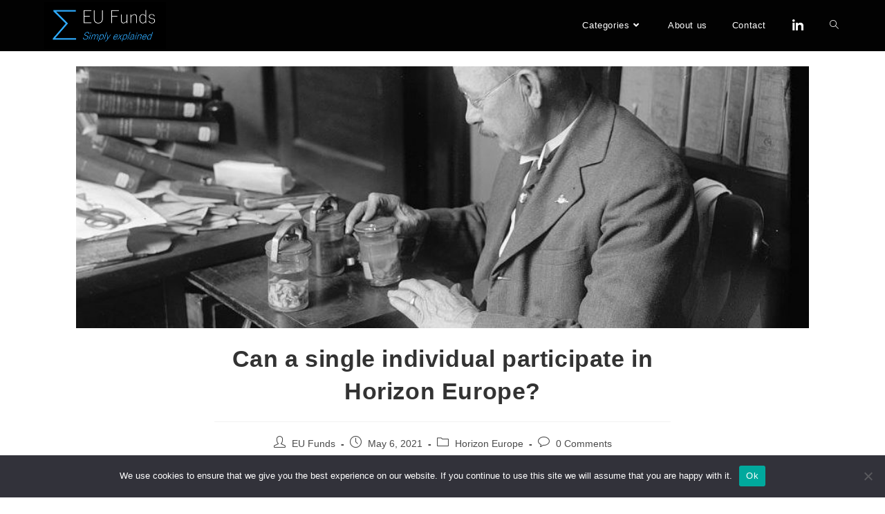

--- FILE ---
content_type: text/html; charset=UTF-8
request_url: https://eufunds.me/single-individual-participate-in-horizon-europe/
body_size: 19659
content:
<!DOCTYPE html>
<html class="html" lang="en-US">
<head>
	<meta charset="UTF-8">
	<link rel="profile" href="https://gmpg.org/xfn/11">

	<meta name='robots' content='index, follow, max-image-preview:large, max-snippet:-1, max-video-preview:-1' />
	<style>img:is([sizes="auto" i], [sizes^="auto," i]) { contain-intrinsic-size: 3000px 1500px }</style>
	<link rel="pingback" href="https://eufunds.me/xmlrpc.php">
<meta name="viewport" content="width=device-width, initial-scale=1"><!-- Google tag (gtag.js) consent mode dataLayer added by Site Kit -->
<script id="google_gtagjs-js-consent-mode-data-layer">
window.dataLayer = window.dataLayer || [];function gtag(){dataLayer.push(arguments);}
gtag('consent', 'default', {"ad_personalization":"denied","ad_storage":"denied","ad_user_data":"denied","analytics_storage":"denied","functionality_storage":"denied","security_storage":"denied","personalization_storage":"denied","region":["AT","BE","BG","CH","CY","CZ","DE","DK","EE","ES","FI","FR","GB","GR","HR","HU","IE","IS","IT","LI","LT","LU","LV","MT","NL","NO","PL","PT","RO","SE","SI","SK"],"wait_for_update":500});
window._googlesitekitConsentCategoryMap = {"statistics":["analytics_storage"],"marketing":["ad_storage","ad_user_data","ad_personalization"],"functional":["functionality_storage","security_storage"],"preferences":["personalization_storage"]};
window._googlesitekitConsents = {"ad_personalization":"denied","ad_storage":"denied","ad_user_data":"denied","analytics_storage":"denied","functionality_storage":"denied","security_storage":"denied","personalization_storage":"denied","region":["AT","BE","BG","CH","CY","CZ","DE","DK","EE","ES","FI","FR","GB","GR","HR","HU","IE","IS","IT","LI","LT","LU","LV","MT","NL","NO","PL","PT","RO","SE","SI","SK"],"wait_for_update":500};
</script>
<!-- End Google tag (gtag.js) consent mode dataLayer added by Site Kit -->

	<!-- This site is optimized with the Yoast SEO plugin v26.8 - https://yoast.com/product/yoast-seo-wordpress/ -->
	<title>Can a single individual participate in Horizon Europe? - EU Funds</title>
	<meta name="description" content="No, a single individual cannot participate in Horizon Europe. Most EU programmes require that participants are legal entities." />
	<link rel="canonical" href="https://eufunds.me/single-individual-participate-in-horizon-europe/" />
	<meta property="og:locale" content="en_US" />
	<meta property="og:type" content="article" />
	<meta property="og:title" content="Can a single individual participate in Horizon Europe? - EU Funds" />
	<meta property="og:description" content="No, a single individual cannot participate in Horizon Europe. Most EU programmes require that participants are legal entities." />
	<meta property="og:url" content="https://eufunds.me/single-individual-participate-in-horizon-europe/" />
	<meta property="og:site_name" content="EU Funds" />
	<meta property="article:published_time" content="2021-05-06T09:56:11+00:00" />
	<meta property="article:modified_time" content="2023-05-08T10:39:49+00:00" />
	<meta property="og:image" content="https://eufunds.me/wp-content/uploads/2021/05/dr-albert-hassall-of-ag-dept-with-animal-parasites-41726-1024-e1683542371408.jpg" />
	<meta property="og:image:width" content="893" />
	<meta property="og:image:height" content="319" />
	<meta property="og:image:type" content="image/jpeg" />
	<meta name="author" content="EU Funds" />
	<meta name="twitter:card" content="summary_large_image" />
	<meta name="twitter:creator" content="@EuSimple" />
	<meta name="twitter:site" content="@EuSimple" />
	<meta name="twitter:label1" content="Written by" />
	<meta name="twitter:data1" content="EU Funds" />
	<meta name="twitter:label2" content="Est. reading time" />
	<meta name="twitter:data2" content="2 minutes" />
	<script type="application/ld+json" class="yoast-schema-graph">{"@context":"https://schema.org","@graph":[{"@type":"Article","@id":"https://eufunds.me/single-individual-participate-in-horizon-europe/#article","isPartOf":{"@id":"https://eufunds.me/single-individual-participate-in-horizon-europe/"},"author":{"name":"EU Funds","@id":"https://eufunds.me/#/schema/person/390f53bb2c9a01194e4a153ab27d9ec3"},"headline":"Can a single individual participate in Horizon Europe?","datePublished":"2021-05-06T09:56:11+00:00","dateModified":"2023-05-08T10:39:49+00:00","mainEntityOfPage":{"@id":"https://eufunds.me/single-individual-participate-in-horizon-europe/"},"wordCount":288,"commentCount":0,"publisher":{"@id":"https://eufunds.me/#organization"},"image":{"@id":"https://eufunds.me/single-individual-participate-in-horizon-europe/#primaryimage"},"thumbnailUrl":"https://eufunds.me/wp-content/uploads/2021/05/dr-albert-hassall-of-ag-dept-with-animal-parasites-41726-1024-e1683542371408.jpg","articleSection":["Horizon Europe"],"inLanguage":"en-US","potentialAction":[{"@type":"CommentAction","name":"Comment","target":["https://eufunds.me/single-individual-participate-in-horizon-europe/#respond"]}]},{"@type":"WebPage","@id":"https://eufunds.me/single-individual-participate-in-horizon-europe/","url":"https://eufunds.me/single-individual-participate-in-horizon-europe/","name":"Can a single individual participate in Horizon Europe? - EU Funds","isPartOf":{"@id":"https://eufunds.me/#website"},"primaryImageOfPage":{"@id":"https://eufunds.me/single-individual-participate-in-horizon-europe/#primaryimage"},"image":{"@id":"https://eufunds.me/single-individual-participate-in-horizon-europe/#primaryimage"},"thumbnailUrl":"https://eufunds.me/wp-content/uploads/2021/05/dr-albert-hassall-of-ag-dept-with-animal-parasites-41726-1024-e1683542371408.jpg","datePublished":"2021-05-06T09:56:11+00:00","dateModified":"2023-05-08T10:39:49+00:00","description":"No, a single individual cannot participate in Horizon Europe. Most EU programmes require that participants are legal entities.","breadcrumb":{"@id":"https://eufunds.me/single-individual-participate-in-horizon-europe/#breadcrumb"},"inLanguage":"en-US","potentialAction":[{"@type":"ReadAction","target":["https://eufunds.me/single-individual-participate-in-horizon-europe/"]}]},{"@type":"ImageObject","inLanguage":"en-US","@id":"https://eufunds.me/single-individual-participate-in-horizon-europe/#primaryimage","url":"https://eufunds.me/wp-content/uploads/2021/05/dr-albert-hassall-of-ag-dept-with-animal-parasites-41726-1024-e1683542371408.jpg","contentUrl":"https://eufunds.me/wp-content/uploads/2021/05/dr-albert-hassall-of-ag-dept-with-animal-parasites-41726-1024-e1683542371408.jpg","width":893,"height":319},{"@type":"BreadcrumbList","@id":"https://eufunds.me/single-individual-participate-in-horizon-europe/#breadcrumb","itemListElement":[{"@type":"ListItem","position":1,"name":"Home","item":"https://eufunds.me/"},{"@type":"ListItem","position":2,"name":"Can a single individual participate in Horizon Europe?"}]},{"@type":"WebSite","@id":"https://eufunds.me/#website","url":"https://eufunds.me/","name":"EU Funds Simply Explained","description":"EU Funds Simply Explained","publisher":{"@id":"https://eufunds.me/#organization"},"potentialAction":[{"@type":"SearchAction","target":{"@type":"EntryPoint","urlTemplate":"https://eufunds.me/?s={search_term_string}"},"query-input":{"@type":"PropertyValueSpecification","valueRequired":true,"valueName":"search_term_string"}}],"inLanguage":"en-US"},{"@type":"Organization","@id":"https://eufunds.me/#organization","name":"EU Funds","url":"https://eufunds.me/","logo":{"@type":"ImageObject","inLanguage":"en-US","@id":"https://eufunds.me/#/schema/logo/image/","url":"https://eufunds.me/wp-content/uploads/2021/05/cropped-EU-Funds-logo-icon.png","contentUrl":"https://eufunds.me/wp-content/uploads/2021/05/cropped-EU-Funds-logo-icon.png","width":512,"height":512,"caption":"EU Funds"},"image":{"@id":"https://eufunds.me/#/schema/logo/image/"},"sameAs":["https://x.com/EuSimple","https://www.linkedin.com/company/eu-funds-simple/","https://www.youtube.com/channel/UCMP9prMpSqXR2Lp71_tsAUg"]},{"@type":"Person","@id":"https://eufunds.me/#/schema/person/390f53bb2c9a01194e4a153ab27d9ec3","name":"EU Funds","sameAs":["https://eufunds.me"]}]}</script>
	<!-- / Yoast SEO plugin. -->


<link rel='dns-prefetch' href='//www.googletagmanager.com' />
<link rel='dns-prefetch' href='//pagead2.googlesyndication.com' />
<link rel="alternate" type="application/rss+xml" title="EU Funds &raquo; Feed" href="https://eufunds.me/feed/" />
<link rel="alternate" type="application/rss+xml" title="EU Funds &raquo; Comments Feed" href="https://eufunds.me/comments/feed/" />
<link rel="alternate" type="application/rss+xml" title="EU Funds &raquo; Can a single individual participate in Horizon Europe? Comments Feed" href="https://eufunds.me/single-individual-participate-in-horizon-europe/feed/" />
		<style>
			.lazyload,
			.lazyloading {
				max-width: 100%;
			}
		</style>
		<script>
window._wpemojiSettings = {"baseUrl":"https:\/\/s.w.org\/images\/core\/emoji\/16.0.1\/72x72\/","ext":".png","svgUrl":"https:\/\/s.w.org\/images\/core\/emoji\/16.0.1\/svg\/","svgExt":".svg","source":{"concatemoji":"https:\/\/eufunds.me\/wp-includes\/js\/wp-emoji-release.min.js?ver=4395032d454df69187076b196cb8841b"}};
/*! This file is auto-generated */
!function(s,n){var o,i,e;function c(e){try{var t={supportTests:e,timestamp:(new Date).valueOf()};sessionStorage.setItem(o,JSON.stringify(t))}catch(e){}}function p(e,t,n){e.clearRect(0,0,e.canvas.width,e.canvas.height),e.fillText(t,0,0);var t=new Uint32Array(e.getImageData(0,0,e.canvas.width,e.canvas.height).data),a=(e.clearRect(0,0,e.canvas.width,e.canvas.height),e.fillText(n,0,0),new Uint32Array(e.getImageData(0,0,e.canvas.width,e.canvas.height).data));return t.every(function(e,t){return e===a[t]})}function u(e,t){e.clearRect(0,0,e.canvas.width,e.canvas.height),e.fillText(t,0,0);for(var n=e.getImageData(16,16,1,1),a=0;a<n.data.length;a++)if(0!==n.data[a])return!1;return!0}function f(e,t,n,a){switch(t){case"flag":return n(e,"\ud83c\udff3\ufe0f\u200d\u26a7\ufe0f","\ud83c\udff3\ufe0f\u200b\u26a7\ufe0f")?!1:!n(e,"\ud83c\udde8\ud83c\uddf6","\ud83c\udde8\u200b\ud83c\uddf6")&&!n(e,"\ud83c\udff4\udb40\udc67\udb40\udc62\udb40\udc65\udb40\udc6e\udb40\udc67\udb40\udc7f","\ud83c\udff4\u200b\udb40\udc67\u200b\udb40\udc62\u200b\udb40\udc65\u200b\udb40\udc6e\u200b\udb40\udc67\u200b\udb40\udc7f");case"emoji":return!a(e,"\ud83e\udedf")}return!1}function g(e,t,n,a){var r="undefined"!=typeof WorkerGlobalScope&&self instanceof WorkerGlobalScope?new OffscreenCanvas(300,150):s.createElement("canvas"),o=r.getContext("2d",{willReadFrequently:!0}),i=(o.textBaseline="top",o.font="600 32px Arial",{});return e.forEach(function(e){i[e]=t(o,e,n,a)}),i}function t(e){var t=s.createElement("script");t.src=e,t.defer=!0,s.head.appendChild(t)}"undefined"!=typeof Promise&&(o="wpEmojiSettingsSupports",i=["flag","emoji"],n.supports={everything:!0,everythingExceptFlag:!0},e=new Promise(function(e){s.addEventListener("DOMContentLoaded",e,{once:!0})}),new Promise(function(t){var n=function(){try{var e=JSON.parse(sessionStorage.getItem(o));if("object"==typeof e&&"number"==typeof e.timestamp&&(new Date).valueOf()<e.timestamp+604800&&"object"==typeof e.supportTests)return e.supportTests}catch(e){}return null}();if(!n){if("undefined"!=typeof Worker&&"undefined"!=typeof OffscreenCanvas&&"undefined"!=typeof URL&&URL.createObjectURL&&"undefined"!=typeof Blob)try{var e="postMessage("+g.toString()+"("+[JSON.stringify(i),f.toString(),p.toString(),u.toString()].join(",")+"));",a=new Blob([e],{type:"text/javascript"}),r=new Worker(URL.createObjectURL(a),{name:"wpTestEmojiSupports"});return void(r.onmessage=function(e){c(n=e.data),r.terminate(),t(n)})}catch(e){}c(n=g(i,f,p,u))}t(n)}).then(function(e){for(var t in e)n.supports[t]=e[t],n.supports.everything=n.supports.everything&&n.supports[t],"flag"!==t&&(n.supports.everythingExceptFlag=n.supports.everythingExceptFlag&&n.supports[t]);n.supports.everythingExceptFlag=n.supports.everythingExceptFlag&&!n.supports.flag,n.DOMReady=!1,n.readyCallback=function(){n.DOMReady=!0}}).then(function(){return e}).then(function(){var e;n.supports.everything||(n.readyCallback(),(e=n.source||{}).concatemoji?t(e.concatemoji):e.wpemoji&&e.twemoji&&(t(e.twemoji),t(e.wpemoji)))}))}((window,document),window._wpemojiSettings);
</script>

<style id='wp-emoji-styles-inline-css'>

	img.wp-smiley, img.emoji {
		display: inline !important;
		border: none !important;
		box-shadow: none !important;
		height: 1em !important;
		width: 1em !important;
		margin: 0 0.07em !important;
		vertical-align: -0.1em !important;
		background: none !important;
		padding: 0 !important;
	}
</style>
<link rel='stylesheet' id='wp-block-library-css' href='https://eufunds.me/wp-includes/css/dist/block-library/style.min.css?ver=4395032d454df69187076b196cb8841b' media='all' />
<style id='wp-block-library-theme-inline-css'>
.wp-block-audio :where(figcaption){color:#555;font-size:13px;text-align:center}.is-dark-theme .wp-block-audio :where(figcaption){color:#ffffffa6}.wp-block-audio{margin:0 0 1em}.wp-block-code{border:1px solid #ccc;border-radius:4px;font-family:Menlo,Consolas,monaco,monospace;padding:.8em 1em}.wp-block-embed :where(figcaption){color:#555;font-size:13px;text-align:center}.is-dark-theme .wp-block-embed :where(figcaption){color:#ffffffa6}.wp-block-embed{margin:0 0 1em}.blocks-gallery-caption{color:#555;font-size:13px;text-align:center}.is-dark-theme .blocks-gallery-caption{color:#ffffffa6}:root :where(.wp-block-image figcaption){color:#555;font-size:13px;text-align:center}.is-dark-theme :root :where(.wp-block-image figcaption){color:#ffffffa6}.wp-block-image{margin:0 0 1em}.wp-block-pullquote{border-bottom:4px solid;border-top:4px solid;color:currentColor;margin-bottom:1.75em}.wp-block-pullquote cite,.wp-block-pullquote footer,.wp-block-pullquote__citation{color:currentColor;font-size:.8125em;font-style:normal;text-transform:uppercase}.wp-block-quote{border-left:.25em solid;margin:0 0 1.75em;padding-left:1em}.wp-block-quote cite,.wp-block-quote footer{color:currentColor;font-size:.8125em;font-style:normal;position:relative}.wp-block-quote:where(.has-text-align-right){border-left:none;border-right:.25em solid;padding-left:0;padding-right:1em}.wp-block-quote:where(.has-text-align-center){border:none;padding-left:0}.wp-block-quote.is-large,.wp-block-quote.is-style-large,.wp-block-quote:where(.is-style-plain){border:none}.wp-block-search .wp-block-search__label{font-weight:700}.wp-block-search__button{border:1px solid #ccc;padding:.375em .625em}:where(.wp-block-group.has-background){padding:1.25em 2.375em}.wp-block-separator.has-css-opacity{opacity:.4}.wp-block-separator{border:none;border-bottom:2px solid;margin-left:auto;margin-right:auto}.wp-block-separator.has-alpha-channel-opacity{opacity:1}.wp-block-separator:not(.is-style-wide):not(.is-style-dots){width:100px}.wp-block-separator.has-background:not(.is-style-dots){border-bottom:none;height:1px}.wp-block-separator.has-background:not(.is-style-wide):not(.is-style-dots){height:2px}.wp-block-table{margin:0 0 1em}.wp-block-table td,.wp-block-table th{word-break:normal}.wp-block-table :where(figcaption){color:#555;font-size:13px;text-align:center}.is-dark-theme .wp-block-table :where(figcaption){color:#ffffffa6}.wp-block-video :where(figcaption){color:#555;font-size:13px;text-align:center}.is-dark-theme .wp-block-video :where(figcaption){color:#ffffffa6}.wp-block-video{margin:0 0 1em}:root :where(.wp-block-template-part.has-background){margin-bottom:0;margin-top:0;padding:1.25em 2.375em}
</style>
<style id='classic-theme-styles-inline-css'>
/*! This file is auto-generated */
.wp-block-button__link{color:#fff;background-color:#32373c;border-radius:9999px;box-shadow:none;text-decoration:none;padding:calc(.667em + 2px) calc(1.333em + 2px);font-size:1.125em}.wp-block-file__button{background:#32373c;color:#fff;text-decoration:none}
</style>
<link rel='stylesheet' id='wp-components-css' href='https://eufunds.me/wp-includes/css/dist/components/style.min.css?ver=4395032d454df69187076b196cb8841b' media='all' />
<link rel='stylesheet' id='wp-preferences-css' href='https://eufunds.me/wp-includes/css/dist/preferences/style.min.css?ver=4395032d454df69187076b196cb8841b' media='all' />
<link rel='stylesheet' id='wp-block-editor-css' href='https://eufunds.me/wp-includes/css/dist/block-editor/style.min.css?ver=4395032d454df69187076b196cb8841b' media='all' />
<link rel='stylesheet' id='popup-maker-block-library-style-css' href='https://eufunds.me/wp-content/plugins/popup-maker/dist/packages/block-library-style.css?ver=dbea705cfafe089d65f1' media='all' />
<style id='global-styles-inline-css'>
:root{--wp--preset--aspect-ratio--square: 1;--wp--preset--aspect-ratio--4-3: 4/3;--wp--preset--aspect-ratio--3-4: 3/4;--wp--preset--aspect-ratio--3-2: 3/2;--wp--preset--aspect-ratio--2-3: 2/3;--wp--preset--aspect-ratio--16-9: 16/9;--wp--preset--aspect-ratio--9-16: 9/16;--wp--preset--color--black: #000000;--wp--preset--color--cyan-bluish-gray: #abb8c3;--wp--preset--color--white: #ffffff;--wp--preset--color--pale-pink: #f78da7;--wp--preset--color--vivid-red: #cf2e2e;--wp--preset--color--luminous-vivid-orange: #ff6900;--wp--preset--color--luminous-vivid-amber: #fcb900;--wp--preset--color--light-green-cyan: #7bdcb5;--wp--preset--color--vivid-green-cyan: #00d084;--wp--preset--color--pale-cyan-blue: #8ed1fc;--wp--preset--color--vivid-cyan-blue: #0693e3;--wp--preset--color--vivid-purple: #9b51e0;--wp--preset--gradient--vivid-cyan-blue-to-vivid-purple: linear-gradient(135deg,rgba(6,147,227,1) 0%,rgb(155,81,224) 100%);--wp--preset--gradient--light-green-cyan-to-vivid-green-cyan: linear-gradient(135deg,rgb(122,220,180) 0%,rgb(0,208,130) 100%);--wp--preset--gradient--luminous-vivid-amber-to-luminous-vivid-orange: linear-gradient(135deg,rgba(252,185,0,1) 0%,rgba(255,105,0,1) 100%);--wp--preset--gradient--luminous-vivid-orange-to-vivid-red: linear-gradient(135deg,rgba(255,105,0,1) 0%,rgb(207,46,46) 100%);--wp--preset--gradient--very-light-gray-to-cyan-bluish-gray: linear-gradient(135deg,rgb(238,238,238) 0%,rgb(169,184,195) 100%);--wp--preset--gradient--cool-to-warm-spectrum: linear-gradient(135deg,rgb(74,234,220) 0%,rgb(151,120,209) 20%,rgb(207,42,186) 40%,rgb(238,44,130) 60%,rgb(251,105,98) 80%,rgb(254,248,76) 100%);--wp--preset--gradient--blush-light-purple: linear-gradient(135deg,rgb(255,206,236) 0%,rgb(152,150,240) 100%);--wp--preset--gradient--blush-bordeaux: linear-gradient(135deg,rgb(254,205,165) 0%,rgb(254,45,45) 50%,rgb(107,0,62) 100%);--wp--preset--gradient--luminous-dusk: linear-gradient(135deg,rgb(255,203,112) 0%,rgb(199,81,192) 50%,rgb(65,88,208) 100%);--wp--preset--gradient--pale-ocean: linear-gradient(135deg,rgb(255,245,203) 0%,rgb(182,227,212) 50%,rgb(51,167,181) 100%);--wp--preset--gradient--electric-grass: linear-gradient(135deg,rgb(202,248,128) 0%,rgb(113,206,126) 100%);--wp--preset--gradient--midnight: linear-gradient(135deg,rgb(2,3,129) 0%,rgb(40,116,252) 100%);--wp--preset--font-size--small: 13px;--wp--preset--font-size--medium: 20px;--wp--preset--font-size--large: 36px;--wp--preset--font-size--x-large: 42px;--wp--preset--spacing--20: 0.44rem;--wp--preset--spacing--30: 0.67rem;--wp--preset--spacing--40: 1rem;--wp--preset--spacing--50: 1.5rem;--wp--preset--spacing--60: 2.25rem;--wp--preset--spacing--70: 3.38rem;--wp--preset--spacing--80: 5.06rem;--wp--preset--shadow--natural: 6px 6px 9px rgba(0, 0, 0, 0.2);--wp--preset--shadow--deep: 12px 12px 50px rgba(0, 0, 0, 0.4);--wp--preset--shadow--sharp: 6px 6px 0px rgba(0, 0, 0, 0.2);--wp--preset--shadow--outlined: 6px 6px 0px -3px rgba(255, 255, 255, 1), 6px 6px rgba(0, 0, 0, 1);--wp--preset--shadow--crisp: 6px 6px 0px rgba(0, 0, 0, 1);}:where(.is-layout-flex){gap: 0.5em;}:where(.is-layout-grid){gap: 0.5em;}body .is-layout-flex{display: flex;}.is-layout-flex{flex-wrap: wrap;align-items: center;}.is-layout-flex > :is(*, div){margin: 0;}body .is-layout-grid{display: grid;}.is-layout-grid > :is(*, div){margin: 0;}:where(.wp-block-columns.is-layout-flex){gap: 2em;}:where(.wp-block-columns.is-layout-grid){gap: 2em;}:where(.wp-block-post-template.is-layout-flex){gap: 1.25em;}:where(.wp-block-post-template.is-layout-grid){gap: 1.25em;}.has-black-color{color: var(--wp--preset--color--black) !important;}.has-cyan-bluish-gray-color{color: var(--wp--preset--color--cyan-bluish-gray) !important;}.has-white-color{color: var(--wp--preset--color--white) !important;}.has-pale-pink-color{color: var(--wp--preset--color--pale-pink) !important;}.has-vivid-red-color{color: var(--wp--preset--color--vivid-red) !important;}.has-luminous-vivid-orange-color{color: var(--wp--preset--color--luminous-vivid-orange) !important;}.has-luminous-vivid-amber-color{color: var(--wp--preset--color--luminous-vivid-amber) !important;}.has-light-green-cyan-color{color: var(--wp--preset--color--light-green-cyan) !important;}.has-vivid-green-cyan-color{color: var(--wp--preset--color--vivid-green-cyan) !important;}.has-pale-cyan-blue-color{color: var(--wp--preset--color--pale-cyan-blue) !important;}.has-vivid-cyan-blue-color{color: var(--wp--preset--color--vivid-cyan-blue) !important;}.has-vivid-purple-color{color: var(--wp--preset--color--vivid-purple) !important;}.has-black-background-color{background-color: var(--wp--preset--color--black) !important;}.has-cyan-bluish-gray-background-color{background-color: var(--wp--preset--color--cyan-bluish-gray) !important;}.has-white-background-color{background-color: var(--wp--preset--color--white) !important;}.has-pale-pink-background-color{background-color: var(--wp--preset--color--pale-pink) !important;}.has-vivid-red-background-color{background-color: var(--wp--preset--color--vivid-red) !important;}.has-luminous-vivid-orange-background-color{background-color: var(--wp--preset--color--luminous-vivid-orange) !important;}.has-luminous-vivid-amber-background-color{background-color: var(--wp--preset--color--luminous-vivid-amber) !important;}.has-light-green-cyan-background-color{background-color: var(--wp--preset--color--light-green-cyan) !important;}.has-vivid-green-cyan-background-color{background-color: var(--wp--preset--color--vivid-green-cyan) !important;}.has-pale-cyan-blue-background-color{background-color: var(--wp--preset--color--pale-cyan-blue) !important;}.has-vivid-cyan-blue-background-color{background-color: var(--wp--preset--color--vivid-cyan-blue) !important;}.has-vivid-purple-background-color{background-color: var(--wp--preset--color--vivid-purple) !important;}.has-black-border-color{border-color: var(--wp--preset--color--black) !important;}.has-cyan-bluish-gray-border-color{border-color: var(--wp--preset--color--cyan-bluish-gray) !important;}.has-white-border-color{border-color: var(--wp--preset--color--white) !important;}.has-pale-pink-border-color{border-color: var(--wp--preset--color--pale-pink) !important;}.has-vivid-red-border-color{border-color: var(--wp--preset--color--vivid-red) !important;}.has-luminous-vivid-orange-border-color{border-color: var(--wp--preset--color--luminous-vivid-orange) !important;}.has-luminous-vivid-amber-border-color{border-color: var(--wp--preset--color--luminous-vivid-amber) !important;}.has-light-green-cyan-border-color{border-color: var(--wp--preset--color--light-green-cyan) !important;}.has-vivid-green-cyan-border-color{border-color: var(--wp--preset--color--vivid-green-cyan) !important;}.has-pale-cyan-blue-border-color{border-color: var(--wp--preset--color--pale-cyan-blue) !important;}.has-vivid-cyan-blue-border-color{border-color: var(--wp--preset--color--vivid-cyan-blue) !important;}.has-vivid-purple-border-color{border-color: var(--wp--preset--color--vivid-purple) !important;}.has-vivid-cyan-blue-to-vivid-purple-gradient-background{background: var(--wp--preset--gradient--vivid-cyan-blue-to-vivid-purple) !important;}.has-light-green-cyan-to-vivid-green-cyan-gradient-background{background: var(--wp--preset--gradient--light-green-cyan-to-vivid-green-cyan) !important;}.has-luminous-vivid-amber-to-luminous-vivid-orange-gradient-background{background: var(--wp--preset--gradient--luminous-vivid-amber-to-luminous-vivid-orange) !important;}.has-luminous-vivid-orange-to-vivid-red-gradient-background{background: var(--wp--preset--gradient--luminous-vivid-orange-to-vivid-red) !important;}.has-very-light-gray-to-cyan-bluish-gray-gradient-background{background: var(--wp--preset--gradient--very-light-gray-to-cyan-bluish-gray) !important;}.has-cool-to-warm-spectrum-gradient-background{background: var(--wp--preset--gradient--cool-to-warm-spectrum) !important;}.has-blush-light-purple-gradient-background{background: var(--wp--preset--gradient--blush-light-purple) !important;}.has-blush-bordeaux-gradient-background{background: var(--wp--preset--gradient--blush-bordeaux) !important;}.has-luminous-dusk-gradient-background{background: var(--wp--preset--gradient--luminous-dusk) !important;}.has-pale-ocean-gradient-background{background: var(--wp--preset--gradient--pale-ocean) !important;}.has-electric-grass-gradient-background{background: var(--wp--preset--gradient--electric-grass) !important;}.has-midnight-gradient-background{background: var(--wp--preset--gradient--midnight) !important;}.has-small-font-size{font-size: var(--wp--preset--font-size--small) !important;}.has-medium-font-size{font-size: var(--wp--preset--font-size--medium) !important;}.has-large-font-size{font-size: var(--wp--preset--font-size--large) !important;}.has-x-large-font-size{font-size: var(--wp--preset--font-size--x-large) !important;}
:where(.wp-block-post-template.is-layout-flex){gap: 1.25em;}:where(.wp-block-post-template.is-layout-grid){gap: 1.25em;}
:where(.wp-block-columns.is-layout-flex){gap: 2em;}:where(.wp-block-columns.is-layout-grid){gap: 2em;}
:root :where(.wp-block-pullquote){font-size: 1.5em;line-height: 1.6;}
</style>
<link rel='stylesheet' id='contact-form-7-css' href='https://eufunds.me/wp-content/plugins/contact-form-7/includes/css/styles.css?ver=6.1.4' media='all' />
<style id='contact-form-7-inline-css'>
.wpcf7 .wpcf7-recaptcha iframe {margin-bottom: 0;}.wpcf7 .wpcf7-recaptcha[data-align="center"] > div {margin: 0 auto;}.wpcf7 .wpcf7-recaptcha[data-align="right"] > div {margin: 0 0 0 auto;}
</style>
<link rel='stylesheet' id='cookie-notice-front-css' href='https://eufunds.me/wp-content/plugins/cookie-notice/css/front.min.css?ver=2.5.11' media='all' />
<link rel='stylesheet' id='menu-image-css' href='https://eufunds.me/wp-content/plugins/menu-image/includes/css/menu-image.css?ver=3.13' media='all' />
<link rel='stylesheet' id='dashicons-css' href='https://eufunds.me/wp-includes/css/dashicons.min.css?ver=4395032d454df69187076b196cb8841b' media='all' />
<link rel='stylesheet' id='font-awesome-css' href='https://eufunds.me/wp-content/themes/oceanwp/assets/fonts/fontawesome/css/all.min.css?ver=5.15.1' media='all' />
<link rel='stylesheet' id='simple-line-icons-css' href='https://eufunds.me/wp-content/themes/oceanwp/assets/css/third/simple-line-icons.min.css?ver=2.4.0' media='all' />
<link rel='stylesheet' id='oceanwp-style-css' href='https://eufunds.me/wp-content/themes/oceanwp/assets/css/style.min.css?ver=3.3.4' media='all' />
<link rel='stylesheet' id='popup-maker-site-css' href='//eufunds.me/wp-content/uploads/pum/pum-site-styles.css?generated=1756988985&#038;ver=1.21.5' media='all' />
<link rel='stylesheet' id='elementor-frontend-css' href='https://eufunds.me/wp-content/plugins/elementor/assets/css/frontend.min.css?ver=3.34.2' media='all' />
<link rel='stylesheet' id='eael-general-css' href='https://eufunds.me/wp-content/plugins/essential-addons-for-elementor-lite/assets/front-end/css/view/general.min.css?ver=6.5.8' media='all' />
<script id="cookie-notice-front-js-before">
var cnArgs = {"ajaxUrl":"https:\/\/eufunds.me\/wp-admin\/admin-ajax.php","nonce":"737a622a95","hideEffect":"fade","position":"bottom","onScroll":false,"onScrollOffset":100,"onClick":false,"cookieName":"cookie_notice_accepted","cookieTime":2592000,"cookieTimeRejected":2592000,"globalCookie":false,"redirection":false,"cache":true,"revokeCookies":false,"revokeCookiesOpt":"automatic"};
</script>
<script src="https://eufunds.me/wp-content/plugins/cookie-notice/js/front.min.js?ver=2.5.11" id="cookie-notice-front-js"></script>
<script src="https://eufunds.me/wp-includes/js/jquery/jquery.min.js?ver=3.7.1" id="jquery-core-js"></script>
<script src="https://eufunds.me/wp-includes/js/jquery/jquery-migrate.min.js?ver=3.4.1" id="jquery-migrate-js"></script>

<!-- Google tag (gtag.js) snippet added by Site Kit -->
<!-- Google Analytics snippet added by Site Kit -->
<script src="https://www.googletagmanager.com/gtag/js?id=G-GZCF7W1958" id="google_gtagjs-js" async></script>
<script id="google_gtagjs-js-after">
window.dataLayer = window.dataLayer || [];function gtag(){dataLayer.push(arguments);}
gtag("set","linker",{"domains":["eufunds.me"]});
gtag("js", new Date());
gtag("set", "developer_id.dZTNiMT", true);
gtag("config", "G-GZCF7W1958");
</script>
<link rel="https://api.w.org/" href="https://eufunds.me/wp-json/" /><link rel="alternate" title="JSON" type="application/json" href="https://eufunds.me/wp-json/wp/v2/posts/22" /><link rel="EditURI" type="application/rsd+xml" title="RSD" href="https://eufunds.me/xmlrpc.php?rsd" />
<link rel="alternate" title="oEmbed (JSON)" type="application/json+oembed" href="https://eufunds.me/wp-json/oembed/1.0/embed?url=https%3A%2F%2Feufunds.me%2Fsingle-individual-participate-in-horizon-europe%2F" />
<link rel="alternate" title="oEmbed (XML)" type="text/xml+oembed" href="https://eufunds.me/wp-json/oembed/1.0/embed?url=https%3A%2F%2Feufunds.me%2Fsingle-individual-participate-in-horizon-europe%2F&#038;format=xml" />
<style id="essential-blocks-global-styles">
            :root {
                --eb-global-primary-color: #101828;
--eb-global-secondary-color: #475467;
--eb-global-tertiary-color: #98A2B3;
--eb-global-text-color: #475467;
--eb-global-heading-color: #1D2939;
--eb-global-link-color: #444CE7;
--eb-global-background-color: #F9FAFB;
--eb-global-button-text-color: #FFFFFF;
--eb-global-button-background-color: #101828;
--eb-gradient-primary-color: linear-gradient(90deg, hsla(259, 84%, 78%, 1) 0%, hsla(206, 67%, 75%, 1) 100%);
--eb-gradient-secondary-color: linear-gradient(90deg, hsla(18, 76%, 85%, 1) 0%, hsla(203, 69%, 84%, 1) 100%);
--eb-gradient-tertiary-color: linear-gradient(90deg, hsla(248, 21%, 15%, 1) 0%, hsla(250, 14%, 61%, 1) 100%);
--eb-gradient-background-color: linear-gradient(90deg, rgb(250, 250, 250) 0%, rgb(233, 233, 233) 49%, rgb(244, 243, 243) 100%);

                --eb-tablet-breakpoint: 1024px;
--eb-mobile-breakpoint: 767px;

            }
            
            
        </style><meta name="generator" content="Site Kit by Google 1.170.0" />		<script>
			document.documentElement.className = document.documentElement.className.replace('no-js', 'js');
		</script>
				<style>
			.no-js img.lazyload {
				display: none;
			}

			figure.wp-block-image img.lazyloading {
				min-width: 150px;
			}

			.lazyload,
			.lazyloading {
				--smush-placeholder-width: 100px;
				--smush-placeholder-aspect-ratio: 1/1;
				width: var(--smush-image-width, var(--smush-placeholder-width)) !important;
				aspect-ratio: var(--smush-image-aspect-ratio, var(--smush-placeholder-aspect-ratio)) !important;
			}

						.lazyload, .lazyloading {
				opacity: 0;
			}

			.lazyloaded {
				opacity: 1;
				transition: opacity 400ms;
				transition-delay: 0ms;
			}

					</style>
		
<!-- Google AdSense meta tags added by Site Kit -->
<meta name="google-adsense-platform-account" content="ca-host-pub-2644536267352236">
<meta name="google-adsense-platform-domain" content="sitekit.withgoogle.com">
<!-- End Google AdSense meta tags added by Site Kit -->
<meta name="generator" content="Elementor 3.34.2; features: additional_custom_breakpoints; settings: css_print_method-external, google_font-enabled, font_display-auto">
<style>.recentcomments a{display:inline !important;padding:0 !important;margin:0 !important;}</style>			<style>
				.e-con.e-parent:nth-of-type(n+4):not(.e-lazyloaded):not(.e-no-lazyload),
				.e-con.e-parent:nth-of-type(n+4):not(.e-lazyloaded):not(.e-no-lazyload) * {
					background-image: none !important;
				}
				@media screen and (max-height: 1024px) {
					.e-con.e-parent:nth-of-type(n+3):not(.e-lazyloaded):not(.e-no-lazyload),
					.e-con.e-parent:nth-of-type(n+3):not(.e-lazyloaded):not(.e-no-lazyload) * {
						background-image: none !important;
					}
				}
				@media screen and (max-height: 640px) {
					.e-con.e-parent:nth-of-type(n+2):not(.e-lazyloaded):not(.e-no-lazyload),
					.e-con.e-parent:nth-of-type(n+2):not(.e-lazyloaded):not(.e-no-lazyload) * {
						background-image: none !important;
					}
				}
			</style>
			
<!-- Google AdSense snippet added by Site Kit -->
<script async src="https://pagead2.googlesyndication.com/pagead/js/adsbygoogle.js?client=ca-pub-2401000433049892&amp;host=ca-host-pub-2644536267352236" crossorigin="anonymous"></script>

<!-- End Google AdSense snippet added by Site Kit -->
<link rel="icon" href="https://eufunds.me/wp-content/uploads/2022/05/cropped-EU-Funds-Icon-32x32.png" sizes="32x32" />
<link rel="icon" href="https://eufunds.me/wp-content/uploads/2022/05/cropped-EU-Funds-Icon-192x192.png" sizes="192x192" />
<link rel="apple-touch-icon" href="https://eufunds.me/wp-content/uploads/2022/05/cropped-EU-Funds-Icon-180x180.png" />
<meta name="msapplication-TileImage" content="https://eufunds.me/wp-content/uploads/2022/05/cropped-EU-Funds-Icon-270x270.png" />
		<style id="wp-custom-css">
			//Exclude pages from WordPress Search if (!is_admin()){function wpb_search_filter($query){if ($query->is_search){$query->set('post_type','post')}return $query}add_filter('pre_get_posts','wpb_search_filter')}span.dashicons.dashicons-facebook-alt.hide-menu-image-icons{margin-top:27px}span.dashicons.dashicons-linkedin.hide-menu-image-icons{margin-top:26px}		</style>
		<!-- OceanWP CSS -->
<style type="text/css">
/* General CSS */#main #content-wrap,.separate-layout #main #content-wrap{padding-top:0;padding-bottom:400px}/* Header CSS */#site-header,.has-transparent-header .is-sticky #site-header,.has-vh-transparent .is-sticky #site-header.vertical-header,#searchform-header-replace{background-color:#020202}#site-header.has-header-media .overlay-header-media{background-color:rgba(0,0,0,0.5)}#site-header #site-logo #site-logo-inner a img,#site-header.center-header #site-navigation-wrap .middle-site-logo a img{max-height:68px}#site-navigation-wrap .dropdown-menu >li >a{padding:0 18px}#site-navigation-wrap .dropdown-menu >li >a,.oceanwp-mobile-menu-icon a,#searchform-header-replace-close{color:#ffffff}#site-navigation-wrap .dropdown-menu >li >a .owp-icon use,.oceanwp-mobile-menu-icon a .owp-icon use,#searchform-header-replace-close .owp-icon use{stroke:#ffffff}#site-navigation-wrap .dropdown-menu >li >a:hover,.oceanwp-mobile-menu-icon a:hover,#searchform-header-replace-close:hover{color:#17a0ff}#site-navigation-wrap .dropdown-menu >li >a:hover .owp-icon use,.oceanwp-mobile-menu-icon a:hover .owp-icon use,#searchform-header-replace-close:hover .owp-icon use{stroke:#17a0ff}.dropdown-menu .sub-menu{min-width:123px}/* Footer Bottom CSS */#footer-bottom,#footer-bottom p{color:#c9c9c9}
</style></head>

<body data-rsssl=1 class="wp-singular post-template-default single single-post postid-22 single-format-standard wp-custom-logo wp-embed-responsive wp-theme-oceanwp cookies-not-set oceanwp-theme dropdown-mobile default-breakpoint content-full-width content-max-width post-in-category-horizon-europe page-header-disabled has-breadcrumbs elementor-default elementor-kit-49" itemscope="itemscope" itemtype="https://schema.org/Article">

	
	
	<div id="outer-wrap" class="site clr">

		<a class="skip-link screen-reader-text" href="#main">Skip to content</a>

		
		<div id="wrap" class="clr">

			
			
<header id="site-header" class="minimal-header clr" data-height="74" itemscope="itemscope" itemtype="https://schema.org/WPHeader" role="banner">

	
					
			<div id="site-header-inner" class="clr container">

				
				

<div id="site-logo" class="clr" itemscope itemtype="https://schema.org/Brand" >

	
	<div id="site-logo-inner" class="clr">

		<a href="https://eufunds.me/" class="custom-logo-link" rel="home"><img fetchpriority="high" width="1338" height="517" src="https://eufunds.me/wp-content/uploads/2022/05/EU-Funds-Logo.png" class="custom-logo" alt="EU Funds" decoding="async" srcset="https://eufunds.me/wp-content/uploads/2022/05/EU-Funds-Logo.png 1338w, https://eufunds.me/wp-content/uploads/2022/05/EU-Funds-Logo-300x116.png 300w, https://eufunds.me/wp-content/uploads/2022/05/EU-Funds-Logo-1024x396.png 1024w, https://eufunds.me/wp-content/uploads/2022/05/EU-Funds-Logo-768x297.png 768w, https://eufunds.me/wp-content/uploads/2022/05/EU-Funds-Logo-24x9.png 24w, https://eufunds.me/wp-content/uploads/2022/05/EU-Funds-Logo-36x14.png 36w, https://eufunds.me/wp-content/uploads/2022/05/EU-Funds-Logo-48x19.png 48w" sizes="(max-width: 1338px) 100vw, 1338px" /></a>
	</div><!-- #site-logo-inner -->

	
	
</div><!-- #site-logo -->

			<div id="site-navigation-wrap" class="clr">
			
			
			
			<nav id="site-navigation" class="navigation main-navigation clr" itemscope="itemscope" itemtype="https://schema.org/SiteNavigationElement" role="navigation" >

				<ul id="menu-main-menu" class="main-menu dropdown-menu sf-menu"><li id="menu-item-2016" class="menu-item menu-item-type-post_type menu-item-object-page menu-item-has-children dropdown menu-item-2016"><a href="https://eufunds.me/categories/" class="menu-link"><span class="text-wrap">Categories<i class="nav-arrow fa fa-angle-down" aria-hidden="true" role="img"></i></span></a>
<ul class="sub-menu">
	<li id="menu-item-1317" class="menu-item menu-item-type-post_type menu-item-object-page menu-item-1317"><a href="https://eufunds.me/articles-horizon-europe/" class="menu-link"><span class="text-wrap">Horizon Europe</span></a></li>	<li id="menu-item-1318" class="menu-item menu-item-type-post_type menu-item-object-page menu-item-1318"><a href="https://eufunds.me/articles-horizon-2020/" class="menu-link"><span class="text-wrap">Horizon 2020</span></a></li>	<li id="menu-item-1335" class="menu-item menu-item-type-post_type menu-item-object-page menu-item-1335"><a href="https://eufunds.me/articles-administration/" class="menu-link"><span class="text-wrap">Administration</span></a></li>	<li id="menu-item-1319" class="menu-item menu-item-type-post_type menu-item-object-page menu-item-1319"><a href="https://eufunds.me/articles-erc/" class="menu-link"><span class="text-wrap">ERC</span></a></li>	<li id="menu-item-1320" class="menu-item menu-item-type-post_type menu-item-object-page menu-item-1320"><a href="https://eufunds.me/articles-life/" class="menu-link"><span class="text-wrap">Life</span></a></li>	<li id="menu-item-1334" class="menu-item menu-item-type-post_type menu-item-object-page menu-item-1334"><a href="https://eufunds.me/articles-eit/" class="menu-link"><span class="text-wrap">EIT</span></a></li>	<li id="menu-item-132" class="menu-item menu-item-type-post_type menu-item-object-page menu-item-132"><a href="https://eufunds.me/articles/" class="menu-link"><span class="text-wrap">All Articles</span></a></li></ul>
</li><li id="menu-item-1517" class="menu-item menu-item-type-post_type menu-item-object-page menu-item-1517"><a href="https://eufunds.me/about-us/" class="menu-link"><span class="text-wrap">About us</span></a></li><li id="menu-item-62" class="menu-item menu-item-type-post_type menu-item-object-page menu-item-62"><a href="https://eufunds.me/contact/" class="menu-link"><span class="text-wrap">Contact</span></a></li><li id="menu-item-919" class="menu-item menu-item-type-post_type menu-item-object-page menu-item-919"><a target="_blank" href="https://eufunds.me/linkedin/" class="menu-link"><span class="text-wrap"><span class="menu-image-title-hide menu-image-title">LinkedIn</span><span class="dashicons dashicons-linkedin hide-menu-image-icons"></span></span></a></li><li class="search-toggle-li" ><a href="javascript:void(0)" class="site-search-toggle search-dropdown-toggle" aria-label="Search website"><i class=" icon-magnifier" aria-hidden="true" role="img"></i></a></li></ul>
<div id="searchform-dropdown" class="header-searchform-wrap clr" >
	
<form role="search" method="get" class="searchform" action="https://eufunds.me/">
	<label for="ocean-search-form-1">
		<span class="screen-reader-text">Search this website</span>
		<input type="search" id="ocean-search-form-1" class="field" autocomplete="off" placeholder="Search" name="s">
					<input type="hidden" name="post_type" value="post">
			</label>
	</form>
</div><!-- #searchform-dropdown -->

			</nav><!-- #site-navigation -->

			
			
					</div><!-- #site-navigation-wrap -->
			
		
	
				
	
	<div class="oceanwp-mobile-menu-icon clr mobile-right">

		
		
		
		<a href="#" class="mobile-menu"  aria-label="Mobile Menu">
							<i class="fa fa-bars" aria-hidden="true"></i>
								<span class="oceanwp-text">Menu</span>
				<span class="oceanwp-close-text">Close</span>
						</a>

		
		
		
	</div><!-- #oceanwp-mobile-menu-navbar -->

	

			</div><!-- #site-header-inner -->

			
<div id="mobile-dropdown" class="clr" >

	<nav class="clr" itemscope="itemscope" itemtype="https://schema.org/SiteNavigationElement">

		<ul id="menu-main-menu-1" class="menu"><li class="menu-item menu-item-type-post_type menu-item-object-page menu-item-has-children menu-item-2016"><a href="https://eufunds.me/categories/">Categories</a>
<ul class="sub-menu">
	<li class="menu-item menu-item-type-post_type menu-item-object-page menu-item-1317"><a href="https://eufunds.me/articles-horizon-europe/">Horizon Europe</a></li>
	<li class="menu-item menu-item-type-post_type menu-item-object-page menu-item-1318"><a href="https://eufunds.me/articles-horizon-2020/">Horizon 2020</a></li>
	<li class="menu-item menu-item-type-post_type menu-item-object-page menu-item-1335"><a href="https://eufunds.me/articles-administration/">Administration</a></li>
	<li class="menu-item menu-item-type-post_type menu-item-object-page menu-item-1319"><a href="https://eufunds.me/articles-erc/">ERC</a></li>
	<li class="menu-item menu-item-type-post_type menu-item-object-page menu-item-1320"><a href="https://eufunds.me/articles-life/">Life</a></li>
	<li class="menu-item menu-item-type-post_type menu-item-object-page menu-item-1334"><a href="https://eufunds.me/articles-eit/">EIT</a></li>
	<li class="menu-item menu-item-type-post_type menu-item-object-page menu-item-132"><a href="https://eufunds.me/articles/">All Articles</a></li>
</ul>
</li>
<li class="menu-item menu-item-type-post_type menu-item-object-page menu-item-1517"><a href="https://eufunds.me/about-us/">About us</a></li>
<li class="menu-item menu-item-type-post_type menu-item-object-page menu-item-62"><a href="https://eufunds.me/contact/">Contact</a></li>
<li class="menu-item menu-item-type-post_type menu-item-object-page menu-item-919"><a target="_blank" href="https://eufunds.me/linkedin/"><span class="menu-image-title-hide menu-image-title">LinkedIn</span><span class="dashicons dashicons-linkedin hide-menu-image-icons"></span></a></li>
<li class="search-toggle-li" ><a href="javascript:void(0)" class="site-search-toggle search-dropdown-toggle" aria-label="Search website"><i class=" icon-magnifier" aria-hidden="true" role="img"></i></a></li></ul>
<div id="mobile-menu-search" class="clr">
	<form aria-label="Search this website" method="get" action="https://eufunds.me/" class="mobile-searchform">
		<input aria-label="Insert search query" value="" class="field" id="ocean-mobile-search-2" type="search" name="s" autocomplete="off" placeholder="Search" />
		<button aria-label="Submit search" type="submit" class="searchform-submit">
			<i class=" icon-magnifier" aria-hidden="true" role="img"></i>		</button>
					<input type="hidden" name="post_type" value="post">
					</form>
</div><!-- .mobile-menu-search -->

	</nav>

</div>

			
			
		
		
</header><!-- #site-header -->


			
			<main id="main" class="site-main clr"  role="main">

				
	
	<div id="content-wrap" class="container clr">

		
		<div id="primary" class="content-area clr">

			
			<div id="content" class="site-content clr">

				
				
<article id="post-22">

	
<div class="thumbnail">

	<img width="893" height="319" data-src="https://eufunds.me/wp-content/uploads/2021/05/dr-albert-hassall-of-ag-dept-with-animal-parasites-41726-1024-e1683542371408.jpg" class="attachment-full size-full wp-post-image lazyload" alt="You are currently viewing Can a single individual participate in Horizon Europe?" itemprop="image" decoding="async" data-srcset="https://eufunds.me/wp-content/uploads/2021/05/dr-albert-hassall-of-ag-dept-with-animal-parasites-41726-1024-e1683542371408.jpg 893w, https://eufunds.me/wp-content/uploads/2021/05/dr-albert-hassall-of-ag-dept-with-animal-parasites-41726-1024-e1683542371408-300x107.jpg 300w, https://eufunds.me/wp-content/uploads/2021/05/dr-albert-hassall-of-ag-dept-with-animal-parasites-41726-1024-e1683542371408-768x274.jpg 768w, https://eufunds.me/wp-content/uploads/2021/05/dr-albert-hassall-of-ag-dept-with-animal-parasites-41726-1024-e1683542371408-24x9.jpg 24w, https://eufunds.me/wp-content/uploads/2021/05/dr-albert-hassall-of-ag-dept-with-animal-parasites-41726-1024-e1683542371408-36x13.jpg 36w, https://eufunds.me/wp-content/uploads/2021/05/dr-albert-hassall-of-ag-dept-with-animal-parasites-41726-1024-e1683542371408-48x17.jpg 48w" data-sizes="(max-width: 893px) 100vw, 893px" src="[data-uri]" style="--smush-placeholder-width: 893px; --smush-placeholder-aspect-ratio: 893/319;" />
</div><!-- .thumbnail -->


<header class="entry-header clr">
	<h2 class="single-post-title entry-title" itemprop="headline">Can a single individual participate in Horizon Europe?</h2><!-- .single-post-title -->
</header><!-- .entry-header -->


<ul class="meta ospm-default clr">

	
					<li class="meta-author" itemprop="name"><span class="screen-reader-text">Post author:</span><i class=" icon-user" aria-hidden="true" role="img"></i><a href="https://eufunds.me/author/admin/" title="Posts by EU Funds" rel="author"  itemprop="author" itemscope="itemscope" itemtype="https://schema.org/Person">EU Funds</a></li>
		
		
		
		
		
		
	
		
					<li class="meta-date" itemprop="datePublished"><span class="screen-reader-text">Post published:</span><i class=" icon-clock" aria-hidden="true" role="img"></i>May 6, 2021</li>
		
		
		
		
		
	
		
		
		
					<li class="meta-cat"><span class="screen-reader-text">Post category:</span><i class=" icon-folder" aria-hidden="true" role="img"></i><a href="https://eufunds.me/category/horizon-europe/" rel="category tag">Horizon Europe</a></li>
		
		
		
	
		
		
		
		
		
					<li class="meta-comments"><span class="screen-reader-text">Post comments:</span><i class=" icon-bubble" aria-hidden="true" role="img"></i><a href="https://eufunds.me/single-individual-participate-in-horizon-europe/#respond" class="comments-link" >0 Comments</a></li>
		
	
</ul>



<div class="entry-content clr" itemprop="text">
	
<p>No, a single individual cannot participate in <a href="https://eufunds.me/category/horizon-europe">Horizon Europe</a>. Most EU funding programmes require that participants (including beneficiaries and <a href="https://eufunds.me/what-is-an-affiliated-entity-in-horizon-europe/">affiliated entities</a>) are legal entities such as public or private bodies, including international organisations. Therefore, a single individual cannot participate in Horizon Europe, which is different from <a href="https://ec.europa.eu/research/participants/docs/h2020-funding-guide/grants/applying-for-funding/find-partners_en.htm" target="_blank" rel="noreferrer noopener">Horizon 2020</a>. </p>



<p>In addition, EU funding programmes require beneficiaries to be established in one of the eligible countries (EU Member State including EU overseas countries and territories), or in an eligible non-EU countries (<a href="https://ec.europa.eu/eurostat/statistics-explained/index.php?title=Glossary:European_Economic_Area_(EEA)" target="_blank" rel="noreferrer noopener">EEA countries</a>: Iceland, Liechtenstein and Norway <em>— if opted-in for the programme</em>), or in an <a href="https://ec.europa.eu/research/participants/data/ref/h2020/other/wp/2018-2020/annexes/h2020-wp1820-annex-a-countries-rules_en.pdf" target="_blank" rel="noreferrer noopener">associated countries</a> (countries associated to the funding programme by paying a contribution <em>— list differs for each programme</em>).</p>



<p>Take into account that almost all programmes have additional criteria, which widen or narrow the group of entities that can apply. Some programmes are open to participants from the entire world others are deliberately restricted to EU countries only<em>.</em> In addition, the situation can be different from call to call even within a programme. It is therefore very important to carefully look at the call conditions.</p>



<p>Moreover, all participants (Beneficiaries, Affiliated Entities and Associated Partners) must be <a href="https://ec.europa.eu/info/funding-tenders/opportunities/portal/screen/how-to-participate/participant-register">registered in the Participant Register</a> and (by the time the grant is signed) be <a href="https://webgate.ec.europa.eu/funding-tenders-opportunities/display/OM/Registration+and+validation+of+your+organisation">validated by the Central Validation Service</a> (Beneficiaries and Affiliated Entities).</p>



<p>To see exactly whether you are eligible for funding, check the specific work programme or call for proposal/tender.</p>



<hr class="wp-block-separator has-css-opacity"/>



<h3 class="wp-block-heading">References:</h3>



<p><a href="https://webgate.ec.europa.eu/funding-tenders-opportunities/display/OM/Apply+with+partners+or+as+individuals" target="_blank" rel="noreferrer noopener">Horizon Europe Online Manual</a></p>



<p><a href="https://ec.europa.eu/research/participants/docs/h2020-funding-guide/grants/applying-for-funding/find-partners_en.htm" target="_blank" rel="noreferrer noopener">Horizon 2020 Online Manual</a></p>



<p><strong>GMGA Article 2 &#8211; Definitions</strong></p>



<p>Participants: entities participating in the action as beneficiaries, affiliated entities, associated partners, third parties giving in-kind contributions, subcontractors or recipients of financial support to third parties.</p>



<p>Beneficiaries: the signatories of an agreement, either directly or through an accession form.</p>

</div><!-- .entry -->

<div class="post-tags clr">
	</div>




	<section id="related-posts" class="clr">

		<h3 class="theme-heading related-posts-title">
			<span class="text">You Might Also Like</span>
		</h3>

		<div class="oceanwp-row clr">

			
			
				
				<article class="related-post clr col span_1_of_3 col-1 post-38 post type-post status-publish format-standard has-post-thumbnail hentry category-horizon-europe entry has-media">

					
						<figure class="related-post-media clr">

							<a href="https://eufunds.me/what-is-an-affiliated-entity-in-horizon-europe/" class="related-thumb">

								<img width="768" height="224" data-src="https://eufunds.me/wp-content/uploads/2021/05/Affiliated-Entity-Horizon-Europe-e1662634901322-768x224.jpg" class="attachment-medium_large size-medium_large wp-post-image lazyload" alt="Read more about the article What is an Affiliated Entity in Horizon Europe?" itemprop="image" decoding="async" data-srcset="https://eufunds.me/wp-content/uploads/2021/05/Affiliated-Entity-Horizon-Europe-e1662634901322-768x224.jpg 768w, https://eufunds.me/wp-content/uploads/2021/05/Affiliated-Entity-Horizon-Europe-e1662634901322-300x88.jpg 300w, https://eufunds.me/wp-content/uploads/2021/05/Affiliated-Entity-Horizon-Europe-e1662634901322-1024x299.jpg 1024w, https://eufunds.me/wp-content/uploads/2021/05/Affiliated-Entity-Horizon-Europe-e1662634901322-24x7.jpg 24w, https://eufunds.me/wp-content/uploads/2021/05/Affiliated-Entity-Horizon-Europe-e1662634901322-36x11.jpg 36w, https://eufunds.me/wp-content/uploads/2021/05/Affiliated-Entity-Horizon-Europe-e1662634901322-48x14.jpg 48w, https://eufunds.me/wp-content/uploads/2021/05/Affiliated-Entity-Horizon-Europe-e1662634901322.jpg 1280w" data-sizes="(max-width: 768px) 100vw, 768px" src="[data-uri]" style="--smush-placeholder-width: 768px; --smush-placeholder-aspect-ratio: 768/224;" />							</a>

						</figure>

					
					<h3 class="related-post-title">
						<a href="https://eufunds.me/what-is-an-affiliated-entity-in-horizon-europe/" rel="bookmark">What is an Affiliated Entity in Horizon Europe?</a>
					</h3><!-- .related-post-title -->

								
						<time class="published" datetime="2021-05-06T10:02:21+00:00"><i class=" icon-clock" aria-hidden="true" role="img"></i>May 6, 2021</time>
						
					
				</article><!-- .related-post -->

				
			
				
				<article class="related-post clr col span_1_of_3 col-2 post-667 post type-post status-publish format-standard has-post-thumbnail hentry category-horizon-europe entry has-media">

					
						<figure class="related-post-media clr">

							<a href="https://eufunds.me/where-can-i-find-the-amga-of-horizon-europe/" class="related-thumb">

								<img width="768" height="192" data-src="https://eufunds.me/wp-content/uploads/2021/09/AMGA-Horizon-Europe-1-e1662709833746-768x192.jpg" class="attachment-medium_large size-medium_large wp-post-image lazyload" alt="Read more about the article Where can I find the AMGA of Horizon Europe?" itemprop="image" decoding="async" data-srcset="https://eufunds.me/wp-content/uploads/2021/09/AMGA-Horizon-Europe-1-e1662709833746-768x192.jpg 768w, https://eufunds.me/wp-content/uploads/2021/09/AMGA-Horizon-Europe-1-e1662709833746-300x75.jpg 300w, https://eufunds.me/wp-content/uploads/2021/09/AMGA-Horizon-Europe-1-e1662709833746-1024x256.jpg 1024w, https://eufunds.me/wp-content/uploads/2021/09/AMGA-Horizon-Europe-1-e1662709833746-24x6.jpg 24w, https://eufunds.me/wp-content/uploads/2021/09/AMGA-Horizon-Europe-1-e1662709833746-36x9.jpg 36w, https://eufunds.me/wp-content/uploads/2021/09/AMGA-Horizon-Europe-1-e1662709833746-48x12.jpg 48w, https://eufunds.me/wp-content/uploads/2021/09/AMGA-Horizon-Europe-1-e1662709833746.jpg 1280w" data-sizes="(max-width: 768px) 100vw, 768px" src="[data-uri]" style="--smush-placeholder-width: 768px; --smush-placeholder-aspect-ratio: 768/192;" />							</a>

						</figure>

					
					<h3 class="related-post-title">
						<a href="https://eufunds.me/where-can-i-find-the-amga-of-horizon-europe/" rel="bookmark">Where can I find the AMGA of Horizon Europe?</a>
					</h3><!-- .related-post-title -->

								
						<time class="published" datetime="2021-09-07T14:21:30+00:00"><i class=" icon-clock" aria-hidden="true" role="img"></i>September 7, 2021</time>
						
					
				</article><!-- .related-post -->

				
			
				
				<article class="related-post clr col span_1_of_3 col-3 post-2083 post type-post status-publish format-standard has-post-thumbnail hentry category-administration category-horizon-europe entry has-media">

					
						<figure class="related-post-media clr">

							<a href="https://eufunds.me/how-to-report-personnel-unit-costs-in-horizon-europe/" class="related-thumb">

								<img width="768" height="235" data-src="https://eufunds.me/wp-content/uploads/2024/04/personnel-unit-cost-horizon-europe-scaled-e1714472862536-768x235.jpg" class="attachment-medium_large size-medium_large wp-post-image lazyload" alt="Read more about the article How to report personnel unit costs in Horizon Europe?" itemprop="image" decoding="async" data-srcset="https://eufunds.me/wp-content/uploads/2024/04/personnel-unit-cost-horizon-europe-scaled-e1714472862536-768x235.jpg 768w, https://eufunds.me/wp-content/uploads/2024/04/personnel-unit-cost-horizon-europe-scaled-e1714472862536-300x92.jpg 300w, https://eufunds.me/wp-content/uploads/2024/04/personnel-unit-cost-horizon-europe-scaled-e1714472862536-1024x314.jpg 1024w, https://eufunds.me/wp-content/uploads/2024/04/personnel-unit-cost-horizon-europe-scaled-e1714472862536-24x7.jpg 24w, https://eufunds.me/wp-content/uploads/2024/04/personnel-unit-cost-horizon-europe-scaled-e1714472862536-36x11.jpg 36w, https://eufunds.me/wp-content/uploads/2024/04/personnel-unit-cost-horizon-europe-scaled-e1714472862536-48x15.jpg 48w, https://eufunds.me/wp-content/uploads/2024/04/personnel-unit-cost-horizon-europe-scaled-e1714472862536.jpg 1400w" data-sizes="(max-width: 768px) 100vw, 768px" src="[data-uri]" style="--smush-placeholder-width: 768px; --smush-placeholder-aspect-ratio: 768/235;" />							</a>

						</figure>

					
					<h3 class="related-post-title">
						<a href="https://eufunds.me/how-to-report-personnel-unit-costs-in-horizon-europe/" rel="bookmark">How to report personnel unit costs in Horizon Europe?</a>
					</h3><!-- .related-post-title -->

								
						<time class="published" datetime="2024-04-30T10:28:56+00:00"><i class=" icon-clock" aria-hidden="true" role="img"></i>April 30, 2024</time>
						
					
				</article><!-- .related-post -->

				
			
				
				<article class="related-post clr col span_1_of_3 col-1 post-731 post type-post status-publish format-standard has-post-thumbnail hentry category-horizon-europe entry has-media">

					
						<figure class="related-post-media clr">

							<a href="https://eufunds.me/what-makes-a-good-dissemination-plan-in-horizon-europe/" class="related-thumb">

								<img width="768" height="327" data-src="https://eufunds.me/wp-content/uploads/2021/09/Scientific_citations-768x327.png" class="attachment-medium_large size-medium_large wp-post-image lazyload" alt="Read more about the article What makes a good dissemination plan in Horizon Europe?" itemprop="image" decoding="async" data-srcset="https://eufunds.me/wp-content/uploads/2021/09/Scientific_citations-768x327.png 768w, https://eufunds.me/wp-content/uploads/2021/09/Scientific_citations-300x128.png 300w, https://eufunds.me/wp-content/uploads/2021/09/Scientific_citations-1024x436.png 1024w, https://eufunds.me/wp-content/uploads/2021/09/Scientific_citations-24x10.png 24w, https://eufunds.me/wp-content/uploads/2021/09/Scientific_citations-36x15.png 36w, https://eufunds.me/wp-content/uploads/2021/09/Scientific_citations-48x20.png 48w, https://eufunds.me/wp-content/uploads/2021/09/Scientific_citations.png 1166w" data-sizes="(max-width: 768px) 100vw, 768px" src="[data-uri]" style="--smush-placeholder-width: 768px; --smush-placeholder-aspect-ratio: 768/327;" />							</a>

						</figure>

					
					<h3 class="related-post-title">
						<a href="https://eufunds.me/what-makes-a-good-dissemination-plan-in-horizon-europe/" rel="bookmark">What makes a good dissemination plan in Horizon Europe?</a>
					</h3><!-- .related-post-title -->

								
						<time class="published" datetime="2021-09-20T08:59:59+00:00"><i class=" icon-clock" aria-hidden="true" role="img"></i>September 20, 2021</time>
						
					
				</article><!-- .related-post -->

				
			
				
				<article class="related-post clr col span_1_of_3 col-2 post-653 post type-post status-publish format-standard has-post-thumbnail hentry category-horizon-europe entry has-media">

					
						<figure class="related-post-media clr">

							<a href="https://eufunds.me/is-israel-eligible-for-horizon-europe/" class="related-thumb">

								<img width="768" height="225" data-src="https://eufunds.me/wp-content/uploads/2021/07/Eligible-Israel-Horizon-Europe-e1662644451733-768x225.jpg" class="attachment-medium_large size-medium_large wp-post-image lazyload" alt="Read more about the article Is Israel eligible for Horizon Europe?" itemprop="image" decoding="async" data-srcset="https://eufunds.me/wp-content/uploads/2021/07/Eligible-Israel-Horizon-Europe-e1662644451733-768x225.jpg 768w, https://eufunds.me/wp-content/uploads/2021/07/Eligible-Israel-Horizon-Europe-e1662644451733-300x88.jpg 300w, https://eufunds.me/wp-content/uploads/2021/07/Eligible-Israel-Horizon-Europe-e1662644451733-24x7.jpg 24w, https://eufunds.me/wp-content/uploads/2021/07/Eligible-Israel-Horizon-Europe-e1662644451733-36x11.jpg 36w, https://eufunds.me/wp-content/uploads/2021/07/Eligible-Israel-Horizon-Europe-e1662644451733-48x14.jpg 48w, https://eufunds.me/wp-content/uploads/2021/07/Eligible-Israel-Horizon-Europe-e1662644451733.jpg 800w" data-sizes="(max-width: 768px) 100vw, 768px" src="[data-uri]" style="--smush-placeholder-width: 768px; --smush-placeholder-aspect-ratio: 768/225;" />							</a>

						</figure>

					
					<h3 class="related-post-title">
						<a href="https://eufunds.me/is-israel-eligible-for-horizon-europe/" rel="bookmark">Is Israel eligible for Horizon Europe?</a>
					</h3><!-- .related-post-title -->

								
						<time class="published" datetime="2021-07-16T09:03:39+00:00"><i class=" icon-clock" aria-hidden="true" role="img"></i>July 16, 2021</time>
						
					
				</article><!-- .related-post -->

				
			
				
				<article class="related-post clr col span_1_of_3 col-3 post-44 post type-post status-publish format-standard has-post-thumbnail hentry category-horizon-europe entry has-media">

					
						<figure class="related-post-media clr">

							<a href="https://eufunds.me/are-in-kind-contributions-eligible-in-horizon-europe/" class="related-thumb">

								<img width="768" height="265" data-src="https://eufunds.me/wp-content/uploads/2021/05/investigating-favoritism-in-government-washington-dc-march-31-a-characteristic-1024-e1665049803526-768x265.jpg" class="attachment-medium_large size-medium_large wp-post-image lazyload" alt="Read more about the article Are in-kind contributions eligible in Horizon Europe?" itemprop="image" decoding="async" data-srcset="https://eufunds.me/wp-content/uploads/2021/05/investigating-favoritism-in-government-washington-dc-march-31-a-characteristic-1024-e1665049803526-768x265.jpg 768w, https://eufunds.me/wp-content/uploads/2021/05/investigating-favoritism-in-government-washington-dc-march-31-a-characteristic-1024-e1665049803526-300x103.jpg 300w, https://eufunds.me/wp-content/uploads/2021/05/investigating-favoritism-in-government-washington-dc-march-31-a-characteristic-1024-e1665049803526-24x8.jpg 24w, https://eufunds.me/wp-content/uploads/2021/05/investigating-favoritism-in-government-washington-dc-march-31-a-characteristic-1024-e1665049803526-36x12.jpg 36w, https://eufunds.me/wp-content/uploads/2021/05/investigating-favoritism-in-government-washington-dc-march-31-a-characteristic-1024-e1665049803526-48x17.jpg 48w, https://eufunds.me/wp-content/uploads/2021/05/investigating-favoritism-in-government-washington-dc-march-31-a-characteristic-1024-e1665049803526.jpg 1024w" data-sizes="(max-width: 768px) 100vw, 768px" src="[data-uri]" style="--smush-placeholder-width: 768px; --smush-placeholder-aspect-ratio: 768/265;" />							</a>

						</figure>

					
					<h3 class="related-post-title">
						<a href="https://eufunds.me/are-in-kind-contributions-eligible-in-horizon-europe/" rel="bookmark">Are in-kind contributions eligible in Horizon Europe?</a>
					</h3><!-- .related-post-title -->

								
						<time class="published" datetime="2021-05-06T10:03:32+00:00"><i class=" icon-clock" aria-hidden="true" role="img"></i>May 6, 2021</time>
						
					
				</article><!-- .related-post -->

				
			
				
				<article class="related-post clr col span_1_of_3 col-1 post-524 post type-post status-publish format-standard has-post-thumbnail hentry category-horizon-europe entry has-media">

					
						<figure class="related-post-media clr">

							<a href="https://eufunds.me/are-external-experts-personnel-costs-or-other-goods-works-and-services-in-horizon-europe/" class="related-thumb">

								<img width="768" height="228" data-src="https://eufunds.me/wp-content/uploads/2021/05/external-experts-Horizon-Europe-e1662638892974-768x228.jpg" class="attachment-medium_large size-medium_large wp-post-image lazyload" alt="Read more about the article How to justify external experts in Horizon Europe?" itemprop="image" decoding="async" data-srcset="https://eufunds.me/wp-content/uploads/2021/05/external-experts-Horizon-Europe-e1662638892974-768x228.jpg 768w, https://eufunds.me/wp-content/uploads/2021/05/external-experts-Horizon-Europe-e1662638892974-300x89.jpg 300w, https://eufunds.me/wp-content/uploads/2021/05/external-experts-Horizon-Europe-e1662638892974-24x7.jpg 24w, https://eufunds.me/wp-content/uploads/2021/05/external-experts-Horizon-Europe-e1662638892974-36x11.jpg 36w, https://eufunds.me/wp-content/uploads/2021/05/external-experts-Horizon-Europe-e1662638892974-48x14.jpg 48w, https://eufunds.me/wp-content/uploads/2021/05/external-experts-Horizon-Europe-e1662638892974.jpg 1024w" data-sizes="(max-width: 768px) 100vw, 768px" src="[data-uri]" style="--smush-placeholder-width: 768px; --smush-placeholder-aspect-ratio: 768/228;" />							</a>

						</figure>

					
					<h3 class="related-post-title">
						<a href="https://eufunds.me/are-external-experts-personnel-costs-or-other-goods-works-and-services-in-horizon-europe/" rel="bookmark">How to justify external experts in Horizon Europe?</a>
					</h3><!-- .related-post-title -->

								
						<time class="published" datetime="2021-05-31T14:11:33+00:00"><i class=" icon-clock" aria-hidden="true" role="img"></i>May 31, 2021</time>
						
					
				</article><!-- .related-post -->

				
			
				
				<article class="related-post clr col span_1_of_3 col-2 post-837 post type-post status-publish format-standard has-post-thumbnail hentry category-horizon-europe entry has-media">

					
						<figure class="related-post-media clr">

							<a href="https://eufunds.me/where-can-i-find-the-timesheet-template-for-horizon-europe/" class="related-thumb">

								<img width="768" height="410" data-src="https://eufunds.me/wp-content/uploads/2021/11/Time-sheet-Horizon-Europe-768x410.png" class="attachment-medium_large size-medium_large wp-post-image lazyload" alt="Read more about the article Where can I find the time sheet template for Horizon Europe?" itemprop="image" decoding="async" data-srcset="https://eufunds.me/wp-content/uploads/2021/11/Time-sheet-Horizon-Europe-768x410.png 768w, https://eufunds.me/wp-content/uploads/2021/11/Time-sheet-Horizon-Europe-300x160.png 300w, https://eufunds.me/wp-content/uploads/2021/11/Time-sheet-Horizon-Europe-1024x547.png 1024w, https://eufunds.me/wp-content/uploads/2021/11/Time-sheet-Horizon-Europe-24x13.png 24w, https://eufunds.me/wp-content/uploads/2021/11/Time-sheet-Horizon-Europe-36x19.png 36w, https://eufunds.me/wp-content/uploads/2021/11/Time-sheet-Horizon-Europe-48x26.png 48w, https://eufunds.me/wp-content/uploads/2021/11/Time-sheet-Horizon-Europe.png 1054w" data-sizes="(max-width: 768px) 100vw, 768px" src="[data-uri]" style="--smush-placeholder-width: 768px; --smush-placeholder-aspect-ratio: 768/410;" />							</a>

						</figure>

					
					<h3 class="related-post-title">
						<a href="https://eufunds.me/where-can-i-find-the-timesheet-template-for-horizon-europe/" rel="bookmark">Where can I find the time sheet template for Horizon Europe?</a>
					</h3><!-- .related-post-title -->

								
						<time class="published" datetime="2021-11-03T15:37:46+00:00"><i class=" icon-clock" aria-hidden="true" role="img"></i>November 3, 2021</time>
						
					
				</article><!-- .related-post -->

				
			
				
				<article class="related-post clr col span_1_of_3 col-3 post-9 post type-post status-publish format-standard has-post-thumbnail hentry category-horizon-europe entry has-media">

					
						<figure class="related-post-media clr">

							<a href="https://eufunds.me/is-there-a-limit-to-subcontracting-cost/" class="related-thumb">

								<img width="768" height="391" data-src="https://eufunds.me/wp-content/uploads/2021/05/subcontracting-Horizon-Europe-e1631023953101-768x391.png" class="attachment-medium_large size-medium_large wp-post-image lazyload" alt="Read more about the article Is there a limit to subcontracting costs in Horizon Europe?" itemprop="image" decoding="async" data-srcset="https://eufunds.me/wp-content/uploads/2021/05/subcontracting-Horizon-Europe-e1631023953101-768x391.png 768w, https://eufunds.me/wp-content/uploads/2021/05/subcontracting-Horizon-Europe-e1631023953101-300x153.png 300w, https://eufunds.me/wp-content/uploads/2021/05/subcontracting-Horizon-Europe-e1631023953101-1024x522.png 1024w, https://eufunds.me/wp-content/uploads/2021/05/subcontracting-Horizon-Europe-e1631023953101.png 1066w" data-sizes="(max-width: 768px) 100vw, 768px" src="[data-uri]" style="--smush-placeholder-width: 768px; --smush-placeholder-aspect-ratio: 768/391;" />							</a>

						</figure>

					
					<h3 class="related-post-title">
						<a href="https://eufunds.me/is-there-a-limit-to-subcontracting-cost/" rel="bookmark">Is there a limit to subcontracting costs in Horizon Europe?</a>
					</h3><!-- .related-post-title -->

								
						<time class="published" datetime="2021-05-06T09:53:42+00:00"><i class=" icon-clock" aria-hidden="true" role="img"></i>May 6, 2021</time>
						
					
				</article><!-- .related-post -->

				
			
				
				<article class="related-post clr col span_1_of_3 col-1 post-1372 post type-post status-publish format-standard has-post-thumbnail hentry category-horizon-europe entry has-media">

					
						<figure class="related-post-media clr">

							<a href="https://eufunds.me/what-is-the-funding-rate-in-horizon-europe/" class="related-thumb">

								<img width="768" height="297" data-src="https://eufunds.me/wp-content/uploads/2022/06/black-and-white-money-monochrome-australia-cash-silver-333416-pxhere.com_-e1655451932984-768x297.jpg" class="attachment-medium_large size-medium_large wp-post-image lazyload" alt="Read more about the article What is the funding rate in Horizon Europe?" itemprop="image" decoding="async" data-srcset="https://eufunds.me/wp-content/uploads/2022/06/black-and-white-money-monochrome-australia-cash-silver-333416-pxhere.com_-e1655451932984-768x297.jpg 768w, https://eufunds.me/wp-content/uploads/2022/06/black-and-white-money-monochrome-australia-cash-silver-333416-pxhere.com_-e1655451932984-300x116.jpg 300w, https://eufunds.me/wp-content/uploads/2022/06/black-and-white-money-monochrome-australia-cash-silver-333416-pxhere.com_-e1655451932984-24x9.jpg 24w, https://eufunds.me/wp-content/uploads/2022/06/black-and-white-money-monochrome-australia-cash-silver-333416-pxhere.com_-e1655451932984-36x14.jpg 36w, https://eufunds.me/wp-content/uploads/2022/06/black-and-white-money-monochrome-australia-cash-silver-333416-pxhere.com_-e1655451932984-48x19.jpg 48w, https://eufunds.me/wp-content/uploads/2022/06/black-and-white-money-monochrome-australia-cash-silver-333416-pxhere.com_-e1655451932984.jpg 1024w" data-sizes="(max-width: 768px) 100vw, 768px" src="[data-uri]" style="--smush-placeholder-width: 768px; --smush-placeholder-aspect-ratio: 768/297;" />							</a>

						</figure>

					
					<h3 class="related-post-title">
						<a href="https://eufunds.me/what-is-the-funding-rate-in-horizon-europe/" rel="bookmark">What is the funding rate in Horizon Europe?</a>
					</h3><!-- .related-post-title -->

								
						<time class="published" datetime="2022-06-17T07:54:35+00:00"><i class=" icon-clock" aria-hidden="true" role="img"></i>June 17, 2022</time>
						
					
				</article><!-- .related-post -->

				
			
				
				<article class="related-post clr col span_1_of_3 col-2 post-40 post type-post status-publish format-standard has-post-thumbnail hentry category-horizon-europe entry has-media">

					
						<figure class="related-post-media clr">

							<a href="https://eufunds.me/what-is-an-associated-partner-in-horizon-europe/" class="related-thumb">

								<img width="768" height="230" data-src="https://eufunds.me/wp-content/uploads/2021/05/argentine-near-kansas-city-kansas-o-l-walton-night-special-agent-and-h-c-witaker-1024-e1665676829355-768x230.jpg" class="attachment-medium_large size-medium_large wp-post-image lazyload" alt="Read more about the article What is an Associated Partner in Horizon Europe?" itemprop="image" decoding="async" data-srcset="https://eufunds.me/wp-content/uploads/2021/05/argentine-near-kansas-city-kansas-o-l-walton-night-special-agent-and-h-c-witaker-1024-e1665676829355-768x230.jpg 768w, https://eufunds.me/wp-content/uploads/2021/05/argentine-near-kansas-city-kansas-o-l-walton-night-special-agent-and-h-c-witaker-1024-e1665676829355-300x90.jpg 300w, https://eufunds.me/wp-content/uploads/2021/05/argentine-near-kansas-city-kansas-o-l-walton-night-special-agent-and-h-c-witaker-1024-e1665676829355-24x7.jpg 24w, https://eufunds.me/wp-content/uploads/2021/05/argentine-near-kansas-city-kansas-o-l-walton-night-special-agent-and-h-c-witaker-1024-e1665676829355-36x11.jpg 36w, https://eufunds.me/wp-content/uploads/2021/05/argentine-near-kansas-city-kansas-o-l-walton-night-special-agent-and-h-c-witaker-1024-e1665676829355-48x14.jpg 48w, https://eufunds.me/wp-content/uploads/2021/05/argentine-near-kansas-city-kansas-o-l-walton-night-special-agent-and-h-c-witaker-1024-e1665676829355.jpg 952w" data-sizes="(max-width: 768px) 100vw, 768px" src="[data-uri]" style="--smush-placeholder-width: 768px; --smush-placeholder-aspect-ratio: 768/230;" />							</a>

						</figure>

					
					<h3 class="related-post-title">
						<a href="https://eufunds.me/what-is-an-associated-partner-in-horizon-europe/" rel="bookmark">What is an Associated Partner in Horizon Europe?</a>
					</h3><!-- .related-post-title -->

								
						<time class="published" datetime="2021-05-06T10:02:39+00:00"><i class=" icon-clock" aria-hidden="true" role="img"></i>May 6, 2021</time>
						
					
				</article><!-- .related-post -->

				
			
				
				<article class="related-post clr col span_1_of_3 col-3 post-692 post type-post status-publish format-standard has-post-thumbnail hentry category-horizon-europe entry has-media">

					
						<figure class="related-post-media clr">

							<a href="https://eufunds.me/what-is-the-structure-of-a-horizon-europe-grant-agreement/" class="related-thumb">

								<img width="768" height="215" data-src="https://eufunds.me/wp-content/uploads/2021/09/structure-Horizon-Europe-Grant-Agreement-e1662641798667-768x215.jpg" class="attachment-medium_large size-medium_large wp-post-image lazyload" alt="Read more about the article What is the structure of a Horizon Europe Grant Agreement?" itemprop="image" decoding="async" data-srcset="https://eufunds.me/wp-content/uploads/2021/09/structure-Horizon-Europe-Grant-Agreement-e1662641798667-768x215.jpg 768w, https://eufunds.me/wp-content/uploads/2021/09/structure-Horizon-Europe-Grant-Agreement-e1662641798667-300x84.jpg 300w, https://eufunds.me/wp-content/uploads/2021/09/structure-Horizon-Europe-Grant-Agreement-e1662641798667-1024x286.jpg 1024w, https://eufunds.me/wp-content/uploads/2021/09/structure-Horizon-Europe-Grant-Agreement-e1662641798667-24x7.jpg 24w, https://eufunds.me/wp-content/uploads/2021/09/structure-Horizon-Europe-Grant-Agreement-e1662641798667-36x10.jpg 36w, https://eufunds.me/wp-content/uploads/2021/09/structure-Horizon-Europe-Grant-Agreement-e1662641798667-48x13.jpg 48w, https://eufunds.me/wp-content/uploads/2021/09/structure-Horizon-Europe-Grant-Agreement-e1662641798667.jpg 1280w" data-sizes="(max-width: 768px) 100vw, 768px" src="[data-uri]" style="--smush-placeholder-width: 768px; --smush-placeholder-aspect-ratio: 768/215;" />							</a>

						</figure>

					
					<h3 class="related-post-title">
						<a href="https://eufunds.me/what-is-the-structure-of-a-horizon-europe-grant-agreement/" rel="bookmark">What is the structure of a Horizon Europe Grant Agreement?</a>
					</h3><!-- .related-post-title -->

								
						<time class="published" datetime="2021-09-10T12:02:14+00:00"><i class=" icon-clock" aria-hidden="true" role="img"></i>September 10, 2021</time>
						
					
				</article><!-- .related-post -->

				
			
		</div><!-- .oceanwp-row -->

	</section><!-- .related-posts -->




<section id="comments" class="comments-area clr has-comments">

	
	
		<div id="respond" class="comment-respond">
		<h3 id="reply-title" class="comment-reply-title">Leave a Reply <small><a rel="nofollow" id="cancel-comment-reply-link" href="/single-individual-participate-in-horizon-europe/#respond" style="display:none;">Cancel reply</a></small></h3><form action="https://eufunds.me/wp-comments-post.php" method="post" id="commentform" class="comment-form"><div class="comment-textarea"><label for="comment" class="screen-reader-text">Comment</label><textarea name="comment" id="comment" cols="39" rows="4" tabindex="0" class="textarea-comment" placeholder="Your comment here..."></textarea></div><div class="comment-form-author"><label for="author" class="screen-reader-text">Enter your name or username to comment</label><input type="text" name="author" id="author" value="" placeholder="Name (required)" size="22" tabindex="0" aria-required="true" class="input-name" /></div>
<div class="comment-form-email"><label for="email" class="screen-reader-text">Enter your email address to comment</label><input type="text" name="email" id="email" value="" placeholder="Email (required)" size="22" tabindex="0" aria-required="true" class="input-email" /></div>
<div class="comment-form-url"><label for="url" class="screen-reader-text">Enter your website URL (optional)</label><input type="text" name="url" id="url" value="" placeholder="Website" size="22" tabindex="0" class="input-website" /></div>
<p class="form-submit"><input name="submit" type="submit" id="comment-submit" class="submit" value="Post Comment" /> <input type='hidden' name='comment_post_ID' value='22' id='comment_post_ID' />
<input type='hidden' name='comment_parent' id='comment_parent' value='0' />
</p><p style="display: none;"><input type="hidden" id="akismet_comment_nonce" name="akismet_comment_nonce" value="f588072ad7" /></p><p style="display: none !important;" class="akismet-fields-container" data-prefix="ak_"><label>&#916;<textarea name="ak_hp_textarea" cols="45" rows="8" maxlength="100"></textarea></label><input type="hidden" id="ak_js_1" name="ak_js" value="195"/><script>document.getElementById( "ak_js_1" ).setAttribute( "value", ( new Date() ).getTime() );</script></p></form>	</div><!-- #respond -->
	
</section><!-- #comments -->

</article>

				
			</div><!-- #content -->

			
		</div><!-- #primary -->

		
	</div><!-- #content-wrap -->

	

	</main><!-- #main -->

	
	
	
		
<footer id="footer" class="site-footer" itemscope="itemscope" itemtype="https://schema.org/WPFooter" role="contentinfo">

	
	<div id="footer-inner" class="clr">

		

<div id="footer-bottom" class="clr no-footer-nav">

	
	<div id="footer-bottom-inner" class="container clr">

		
		
			<div id="copyright" class="clr" role="contentinfo">
				Disclaimer: the information provided on eufunds.me is solely for informative purposes and is not legally binding. Always refer to your grant agreement or to your funding authority.
</br>
</br>
<a href="https://eufunds.me/privacy-policy/">Privacy Policy</a>


			</div><!-- #copyright -->

			
	</div><!-- #footer-bottom-inner -->

	
</div><!-- #footer-bottom -->


	</div><!-- #footer-inner -->

	
</footer><!-- #footer -->

	
	
</div><!-- #wrap -->


</div><!-- #outer-wrap -->



<a aria-label="Scroll to the top of the page" href="#" id="scroll-top" class="scroll-top-right"><i class=" fa fa-angle-up" aria-hidden="true" role="img"></i></a>




<script type="speculationrules">
{"prefetch":[{"source":"document","where":{"and":[{"href_matches":"\/*"},{"not":{"href_matches":["\/wp-*.php","\/wp-admin\/*","\/wp-content\/uploads\/*","\/wp-content\/*","\/wp-content\/plugins\/*","\/wp-content\/themes\/oceanwp\/*","\/*\\?(.+)"]}},{"not":{"selector_matches":"a[rel~=\"nofollow\"]"}},{"not":{"selector_matches":".no-prefetch, .no-prefetch a"}}]},"eagerness":"conservative"}]}
</script>
<div 
	id="pum-685" 
	role="dialog" 
	aria-modal="false"
	class="pum pum-overlay pum-theme-676 pum-theme-default-theme popmake-overlay pum-overlay-disabled auto_open click_open" 
	data-popmake="{&quot;id&quot;:685,&quot;slug&quot;:&quot;need-help-in-managing-your-eu-project&quot;,&quot;theme_id&quot;:676,&quot;cookies&quot;:[{&quot;event&quot;:&quot;on_popup_close&quot;,&quot;settings&quot;:{&quot;name&quot;:&quot;pum-685&quot;,&quot;key&quot;:&quot;&quot;,&quot;session&quot;:null,&quot;path&quot;:true,&quot;time&quot;:&quot;1 hour&quot;}}],&quot;triggers&quot;:[{&quot;type&quot;:&quot;auto_open&quot;,&quot;settings&quot;:{&quot;cookie_name&quot;:[&quot;pum-685&quot;],&quot;delay&quot;:&quot;5000&quot;}},{&quot;type&quot;:&quot;click_open&quot;,&quot;settings&quot;:{&quot;extra_selectors&quot;:&quot;&quot;,&quot;cookie_name&quot;:null}}],&quot;mobile_disabled&quot;:null,&quot;tablet_disabled&quot;:null,&quot;meta&quot;:{&quot;display&quot;:{&quot;stackable&quot;:&quot;1&quot;,&quot;overlay_disabled&quot;:&quot;1&quot;,&quot;scrollable_content&quot;:false,&quot;disable_reposition&quot;:false,&quot;size&quot;:&quot;custom&quot;,&quot;responsive_min_width&quot;:&quot;0px&quot;,&quot;responsive_min_width_unit&quot;:false,&quot;responsive_max_width&quot;:&quot;100px&quot;,&quot;responsive_max_width_unit&quot;:false,&quot;custom_width&quot;:&quot;300px&quot;,&quot;custom_width_unit&quot;:false,&quot;custom_height&quot;:&quot;380px&quot;,&quot;custom_height_unit&quot;:false,&quot;custom_height_auto&quot;:&quot;1&quot;,&quot;location&quot;:&quot;right bottom&quot;,&quot;position_from_trigger&quot;:false,&quot;position_top&quot;:&quot;100&quot;,&quot;position_left&quot;:&quot;0&quot;,&quot;position_bottom&quot;:&quot;10&quot;,&quot;position_right&quot;:&quot;10&quot;,&quot;position_fixed&quot;:&quot;1&quot;,&quot;animation_type&quot;:&quot;slide&quot;,&quot;animation_speed&quot;:&quot;350&quot;,&quot;animation_origin&quot;:&quot;bottom&quot;,&quot;overlay_zindex&quot;:false,&quot;zindex&quot;:&quot;1999999999&quot;},&quot;close&quot;:{&quot;text&quot;:&quot;&quot;,&quot;button_delay&quot;:&quot;0&quot;,&quot;overlay_click&quot;:false,&quot;esc_press&quot;:false,&quot;f4_press&quot;:false},&quot;click_open&quot;:[]}}">

	<div id="popmake-685" class="pum-container popmake theme-676 size-custom pum-position-fixed">

				
				
		
				<div class="pum-content popmake-content" tabindex="0">
			<h2>Do you need help in managing your EU project?</h2>
<h1><a href="https://eufunds.me/contact/">Contact us! We can help you!</a></h1>
		</div>

				
							<button type="button" class="pum-close popmake-close" aria-label="Close">
			CLOSE			</button>
		
	</div>

</div>
			<script>
				const lazyloadRunObserver = () => {
					const lazyloadBackgrounds = document.querySelectorAll( `.e-con.e-parent:not(.e-lazyloaded)` );
					const lazyloadBackgroundObserver = new IntersectionObserver( ( entries ) => {
						entries.forEach( ( entry ) => {
							if ( entry.isIntersecting ) {
								let lazyloadBackground = entry.target;
								if( lazyloadBackground ) {
									lazyloadBackground.classList.add( 'e-lazyloaded' );
								}
								lazyloadBackgroundObserver.unobserve( entry.target );
							}
						});
					}, { rootMargin: '200px 0px 200px 0px' } );
					lazyloadBackgrounds.forEach( ( lazyloadBackground ) => {
						lazyloadBackgroundObserver.observe( lazyloadBackground );
					} );
				};
				const events = [
					'DOMContentLoaded',
					'elementor/lazyload/observe',
				];
				events.forEach( ( event ) => {
					document.addEventListener( event, lazyloadRunObserver );
				} );
			</script>
			<script id="essential-blocks-blocks-localize-js-extra">
var eb_conditional_localize = [];
var EssentialBlocksLocalize = {"eb_plugins_url":"https:\/\/eufunds.me\/wp-content\/plugins\/essential-blocks\/","image_url":"https:\/\/eufunds.me\/wp-content\/plugins\/essential-blocks\/assets\/images","eb_wp_version":"6.8","eb_version":"5.7.0","eb_admin_url":"https:\/\/eufunds.me\/wp-admin\/","rest_rootURL":"https:\/\/eufunds.me\/wp-json\/","ajax_url":"https:\/\/eufunds.me\/wp-admin\/admin-ajax.php","nft_nonce":"245af9a80d","post_grid_pagination_nonce":"e2ba1b91c8","placeholder_image":"https:\/\/eufunds.me\/wp-content\/plugins\/essential-blocks\/assets\/images\/placeholder.png","is_pro_active":"false","upgrade_pro_url":"https:\/\/essential-blocks.com\/upgrade","responsiveBreakpoints":{"tablet":1024,"mobile":767}};
</script>
<script src="https://eufunds.me/wp-content/plugins/essential-blocks/assets/js/eb-blocks-localize.js?ver=31d6cfe0d16ae931b73c" id="essential-blocks-blocks-localize-js"></script>
<script src="https://eufunds.me/wp-includes/js/dist/hooks.min.js?ver=4d63a3d491d11ffd8ac6" id="wp-hooks-js"></script>
<script src="https://eufunds.me/wp-includes/js/dist/i18n.min.js?ver=5e580eb46a90c2b997e6" id="wp-i18n-js"></script>
<script id="wp-i18n-js-after">
wp.i18n.setLocaleData( { 'text direction\u0004ltr': [ 'ltr' ] } );
</script>
<script src="https://eufunds.me/wp-content/plugins/contact-form-7/includes/swv/js/index.js?ver=6.1.4" id="swv-js"></script>
<script id="contact-form-7-js-before">
var wpcf7 = {
    "api": {
        "root": "https:\/\/eufunds.me\/wp-json\/",
        "namespace": "contact-form-7\/v1"
    },
    "cached": 1
};
</script>
<script src="https://eufunds.me/wp-content/plugins/contact-form-7/includes/js/index.js?ver=6.1.4" id="contact-form-7-js"></script>
<script src="https://eufunds.me/wp-includes/js/comment-reply.min.js?ver=4395032d454df69187076b196cb8841b" id="comment-reply-js" async data-wp-strategy="async"></script>
<script src="https://eufunds.me/wp-includes/js/imagesloaded.min.js?ver=5.0.0" id="imagesloaded-js"></script>
<script id="oceanwp-main-js-extra">
var oceanwpLocalize = {"nonce":"dbbdb95e7b","isRTL":"","menuSearchStyle":"drop_down","mobileMenuSearchStyle":"disabled","sidrSource":null,"sidrDisplace":"1","sidrSide":"left","sidrDropdownTarget":"link","verticalHeaderTarget":"link","customSelects":".woocommerce-ordering .orderby, #dropdown_product_cat, .widget_categories select, .widget_archive select, .single-product .variations_form .variations select"};
</script>
<script src="https://eufunds.me/wp-content/themes/oceanwp/assets/js/theme.min.js?ver=3.3.4" id="oceanwp-main-js"></script>
<script src="https://eufunds.me/wp-content/themes/oceanwp/assets/js/drop-down-mobile-menu.min.js?ver=3.3.4" id="oceanwp-drop-down-mobile-menu-js"></script>
<script src="https://eufunds.me/wp-content/themes/oceanwp/assets/js/drop-down-search.min.js?ver=3.3.4" id="oceanwp-drop-down-search-js"></script>
<script src="https://eufunds.me/wp-content/themes/oceanwp/assets/js/vendors/magnific-popup.min.js?ver=3.3.4" id="ow-magnific-popup-js"></script>
<script src="https://eufunds.me/wp-content/themes/oceanwp/assets/js/ow-lightbox.min.js?ver=3.3.4" id="oceanwp-lightbox-js"></script>
<script src="https://eufunds.me/wp-content/themes/oceanwp/assets/js/vendors/flickity.pkgd.min.js?ver=3.3.4" id="ow-flickity-js"></script>
<script src="https://eufunds.me/wp-content/themes/oceanwp/assets/js/ow-slider.min.js?ver=3.3.4" id="oceanwp-slider-js"></script>
<script src="https://eufunds.me/wp-content/themes/oceanwp/assets/js/scroll-effect.min.js?ver=3.3.4" id="oceanwp-scroll-effect-js"></script>
<script src="https://eufunds.me/wp-content/themes/oceanwp/assets/js/scroll-top.min.js?ver=3.3.4" id="oceanwp-scroll-top-js"></script>
<script src="https://eufunds.me/wp-content/themes/oceanwp/assets/js/select.min.js?ver=3.3.4" id="oceanwp-select-js"></script>
<script src="https://eufunds.me/wp-content/plugins/google-site-kit/dist/assets/js/googlesitekit-consent-mode-bc2e26cfa69fcd4a8261.js" id="googlesitekit-consent-mode-js"></script>
<script src="https://eufunds.me/wp-includes/js/jquery/ui/core.min.js?ver=1.13.3" id="jquery-ui-core-js"></script>
<script id="popup-maker-site-js-extra">
var pum_vars = {"version":"1.21.5","pm_dir_url":"https:\/\/eufunds.me\/wp-content\/plugins\/popup-maker\/","ajaxurl":"https:\/\/eufunds.me\/wp-admin\/admin-ajax.php","restapi":"https:\/\/eufunds.me\/wp-json\/pum\/v1","rest_nonce":null,"default_theme":"676","debug_mode":"","disable_tracking":"","home_url":"\/","message_position":"top","core_sub_forms_enabled":"1","popups":[],"cookie_domain":"","analytics_enabled":"1","analytics_route":"analytics","analytics_api":"https:\/\/eufunds.me\/wp-json\/pum\/v1"};
var pum_sub_vars = {"ajaxurl":"https:\/\/eufunds.me\/wp-admin\/admin-ajax.php","message_position":"top"};
var pum_popups = {"pum-685":{"triggers":[{"type":"auto_open","settings":{"cookie_name":["pum-685"],"delay":"5000"}}],"cookies":[{"event":"on_popup_close","settings":{"name":"pum-685","key":"","session":null,"path":true,"time":"1 hour"}}],"disable_on_mobile":false,"disable_on_tablet":false,"atc_promotion":null,"explain":null,"type_section":null,"theme_id":"676","size":"custom","responsive_min_width":"0px","responsive_max_width":"100px","custom_width":"300px","custom_height_auto":true,"custom_height":"380px","scrollable_content":false,"animation_type":"slide","animation_speed":"350","animation_origin":"bottom","open_sound":"none","custom_sound":"","location":"right bottom","position_top":"100","position_bottom":"10","position_left":"0","position_right":"10","position_from_trigger":false,"position_fixed":true,"overlay_disabled":true,"stackable":true,"disable_reposition":false,"zindex":"1999999999","close_button_delay":"0","fi_promotion":null,"close_on_form_submission":false,"close_on_form_submission_delay":"0","close_on_overlay_click":false,"close_on_esc_press":false,"close_on_f4_press":false,"disable_form_reopen":false,"disable_accessibility":false,"theme_slug":"default-theme","id":685,"slug":"need-help-in-managing-your-eu-project"}};
</script>
<script src="//eufunds.me/wp-content/uploads/pum/pum-site-scripts.js?defer&amp;generated=1756988985&amp;ver=1.21.5" id="popup-maker-site-js"></script>
<script id="smush-lazy-load-js-before">
var smushLazyLoadOptions = {"autoResizingEnabled":false,"autoResizeOptions":{"precision":5,"skipAutoWidth":true}};
</script>
<script src="https://eufunds.me/wp-content/plugins/wp-smushit/app/assets/js/smush-lazy-load.min.js?ver=3.23.2" id="smush-lazy-load-js"></script>
<script id="eael-general-js-extra">
var localize = {"ajaxurl":"https:\/\/eufunds.me\/wp-admin\/admin-ajax.php","nonce":"02bf491d9c","i18n":{"added":"Added ","compare":"Compare","loading":"Loading..."},"eael_translate_text":{"required_text":"is a required field","invalid_text":"Invalid","billing_text":"Billing","shipping_text":"Shipping","fg_mfp_counter_text":"of"},"page_permalink":"https:\/\/eufunds.me\/single-individual-participate-in-horizon-europe\/","cart_redirectition":"","cart_page_url":"","el_breakpoints":{"mobile":{"label":"Mobile Portrait","value":767,"default_value":767,"direction":"max","is_enabled":true},"mobile_extra":{"label":"Mobile Landscape","value":880,"default_value":880,"direction":"max","is_enabled":false},"tablet":{"label":"Tablet Portrait","value":1024,"default_value":1024,"direction":"max","is_enabled":true},"tablet_extra":{"label":"Tablet Landscape","value":1200,"default_value":1200,"direction":"max","is_enabled":false},"laptop":{"label":"Laptop","value":1366,"default_value":1366,"direction":"max","is_enabled":false},"widescreen":{"label":"Widescreen","value":2400,"default_value":2400,"direction":"min","is_enabled":false}}};
</script>
<script src="https://eufunds.me/wp-content/plugins/essential-addons-for-elementor-lite/assets/front-end/js/view/general.min.js?ver=6.5.8" id="eael-general-js"></script>
<script defer src="https://eufunds.me/wp-content/plugins/akismet/_inc/akismet-frontend.js?ver=1762993324" id="akismet-frontend-js"></script>

		<!-- Cookie Notice plugin v2.5.11 by Hu-manity.co https://hu-manity.co/ -->
		<div id="cookie-notice" role="dialog" class="cookie-notice-hidden cookie-revoke-hidden cn-position-bottom" aria-label="Cookie Notice" style="background-color: rgba(50,50,58,1);"><div class="cookie-notice-container" style="color: #fff"><span id="cn-notice-text" class="cn-text-container">We use cookies to ensure that we give you the best experience on our website. If you continue to use this site we will assume that you are happy with it.</span><span id="cn-notice-buttons" class="cn-buttons-container"><button id="cn-accept-cookie" data-cookie-set="accept" class="cn-set-cookie cn-button" aria-label="Ok" style="background-color: #00a99d">Ok</button></span><button type="button" id="cn-close-notice" data-cookie-set="accept" class="cn-close-icon" aria-label="No"></button></div>
			
		</div>
		<!-- / Cookie Notice plugin --></body>
</html>


<!-- Page supported by LiteSpeed Cache 7.7 on 2026-01-21 02:24:27 -->

--- FILE ---
content_type: text/html; charset=utf-8
request_url: https://www.google.com/recaptcha/api2/aframe
body_size: 267
content:
<!DOCTYPE HTML><html><head><meta http-equiv="content-type" content="text/html; charset=UTF-8"></head><body><script nonce="cEgZB7iPuUMd_J7D-qB3AA">/** Anti-fraud and anti-abuse applications only. See google.com/recaptcha */ try{var clients={'sodar':'https://pagead2.googlesyndication.com/pagead/sodar?'};window.addEventListener("message",function(a){try{if(a.source===window.parent){var b=JSON.parse(a.data);var c=clients[b['id']];if(c){var d=document.createElement('img');d.src=c+b['params']+'&rc='+(localStorage.getItem("rc::a")?sessionStorage.getItem("rc::b"):"");window.document.body.appendChild(d);sessionStorage.setItem("rc::e",parseInt(sessionStorage.getItem("rc::e")||0)+1);localStorage.setItem("rc::h",'1768962270340');}}}catch(b){}});window.parent.postMessage("_grecaptcha_ready", "*");}catch(b){}</script></body></html>